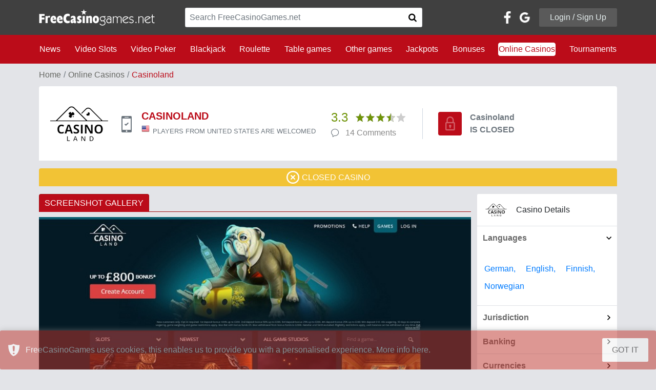

--- FILE ---
content_type: text/html; charset=UTF-8
request_url: https://freecasinogames.net/casino/casinoland.html
body_size: 25914
content:
<!DOCTYPE html>
<html lang="en">
<head>
    <script>var _sf_startpt = (new Date()).getTime()</script>
    <meta http-equiv="Content-Type" content="text/html; charset=utf-8">
    <!--[if IE]>
    <meta http-equiv="X-UA-Compatible" content="IE=8"/><![endif]-->
    <title>Casinoland Online Casino Review</title>
    <link rel="canonical" href="https://freecasinogames.net/casino/casinoland.html" />
                <meta name="description" content="Casinoland offers a 3rd Deposit Bonus of 25% up to €200, supports 4 language and 5 currencies as well as 7 banking methods.">
    <meta name="keywords" content="">
    <meta content="initial-scale=1, user-scalable=no, maximum-scale=1, width=device-width" name="viewport">
    <!--[if IE 6]>
    <link href="/css/ie6.css" type="text/css" rel="stylesheet" media="screen"><![endif]-->
    <!--[if IE 7]>
    <link href="/css/ie7.css" type="text/css" rel="stylesheet" media="screen"><![endif]-->
    <style media="print">#page, #top, #wrap, #content, #side1, #side2, #footer {
            width: 100%;
            float: none;
            margin-right: 0;
            margin-left: 0;
        }</style>
    <style>#form_popup_3 .input-xlarge {
            width: 450px !important;
        }</style>
    <!--[if IE 6]>
    <script src="/js/DD_belatedPNG.js"></script><![endif]-->
    <!--<meta name="viewport" content="width=980"> -->
    <meta name="google-translate-customization" content="92d5dccdd0a13dc3-207e204781c1489b-g55cc480f09d0f93b-14">
    <meta property="og:title" content="Casinoland Online Casino Review">
    <meta property="og:description" content="Casinoland offers a 3rd Deposit Bonus of 25% up to €200, supports 4 language and 5 currencies as well as 7 banking methods.">
    <meta property="og:type" content="website">
    <meta property="og:url" content="https://freecasinogames.net/casino/casinoland.html">
    <meta property="og:image" content="https://freecasinogames.net/images/casino/screens/1120/Casinoland_10.20.2022._Hp.jpg">

    
<!--<script src="/one.php" async="async" defer="defer"></script>-->
<meta name="google-site-verification" content="xNWci7GkAFVcYJEba8_XZ0tcj0NSOYOjVgBDx75Qrbg">
    
                <link href="/css/build.694e1f90.css" type="text/css" rel="stylesheet">
        <meta name="yandex-verification" content="6cd7661344f168cd">
</head>
<body id='main-body' class="page-2">
<div id='iframe_check' style='display:none; text-align:center; padding-top: 100px; font-size:20px'></div>
<div id="body">
    
        <!-- Google Tag Manager -->
        <noscript><iframe src="//www.googletagmanager.com/ns.html?id=GTM-NBVC3D"
                          height="0" width="0" style="display:none;visibility:hidden"></iframe></noscript>
        <script>(function(w,d,s,l,i){w[l]=w[l]||[];w[l].push({'gtm.start':
                new Date().getTime(),event:'gtm.js'});var f=d.getElementsByTagName(s)[0],
                j=d.createElement(s),dl=l!='dataLayer'?'&l='+l:'';j.async=true;j.src=
                '//www.googletagmanager.com/gtm.js?id='+i+dl;f.parentNode.insertBefore(j,f);
            })(window,document,'script','dataLayer','GTM-NBVC3D');</script>
        <!-- End Google Tag Manager -->
    
        
        <script>
            function inIframe() {
                try {
                    return window.self !== window.top;
                } catch (e) {
                    return true;
                }
            }

            if (inIframe()) {
                document.getElementById("body").style.display = 'none';
                document.getElementById("main-body").style.background = 'none';
                document.getElementById("iframe_check").style.display = 'block';
                var got = "Please visit <a target='blank' href='https://freecasinogames.net'>freecasinogames.net</a> to see original content.";
                document.getElementById("iframe_check").innerHTML = got;
            }

            const onLoginRedirect = function (args) {
                if (args.connection.status == 'success') {
                    var connection_token = args.connection.connection_token;
                    var comment = $('.profile-form').find('input[name="comment"]').val();
                    var gameid = $('.profile-form').find('input[name="gameid"]').val();
                    var casinoid = $('.profile-form').find('input[name="casinoid"]').val();
                    var realurl = args.callback_uri+'?comment='+comment+'&gameid='+gameid+'&casinoid='+casinoid;
                    $.ajax({
                        type: "POST",
                        url: realurl,
                        data: 'connection_token=' + connection_token
                    }).done(function () {
                        const latestComments = $("#latest-comments"),
                            gameComments = $("#game-comments"),
                            casinoComments = $("#casino-comments");

                        if (latestComments.length) {
                            latestComments.load("/latest_comments.php");
                        }

                        if (gameComments.length) {
                            gameComments.load("/game_comments.php?game_id=");
                        }

                        if (casinoComments.length) {
                            casinoComments.load("/casino_comments.php?casino_id=1389");
                        }

                        toastr.success('You are logged in', '<img src="/img/logo-1.png">', {
                            positionClass: "toast-top-center",
                            timeOut: 1500
                        });

                        $('#loginModal').modal('hide');
                    });
                }
                return false;
            };

            var onWidgetLoaded = function (event) {
                const iframe = event.widget;
                iframe.style.height = '24px';
                iframe.style.maxWidth = '124px';
                iframe.style.width = '100%';
            }
        </script>
    
    <input type="hidden" name="try_send_comment" value="0">
    <div id="page">
        <div id="header">
            <div class="navbars mb-3">
    <nav id="navbar-primary" class="navbar navbar-expand-sm">
        <div class="col navbar-toggler p-0 w-100">
            <div id="mobile-container" class="col-12"><div class="p-3 row dropdown">
    <div class="col">
        <a href="/">
            <img alt="Free Online Casinos" src="/img/logo-1.png" width="226" height="32">
        </a>
    </div>
            <div class="control-icons col-auto">
            <div class="row justify-content-end">
                <button class="btn bg-transparent" data-target="#social-dropdown" data-toggle="dropdown" aria-expanded="false">
                    <span class="icon icon-user-icon text-right m-0"></span>
                </button>
                <div class="text-right">
                    <button class="btn bg-transparent" data-toggle="collapse" data-parent="#navbar-secondary" data-target="#menu-container">
                        <span class="icon icon-bars text-right m-0"></span>
                    </button>
                </div>
            </div>
        </div>
        <div id="social-dropdown" class="dropdown-menu">
            <div class="col-12 p-5">
                <div class="row">
                    <div class="col-12 social">
                        <div class="row align-items-center p-md-0 pb-sm-3 pt-sm-3">
                            <div class="col-12 text-center">Login / Signup with</div>
                            <div class="col-12 text-white pt-4 pb-4">
                                <div class="row justify-content-center align-items-center">
                                    <div id="social-container-mobile"></div>
                                </div>
                            </div>
                        </div>
                    </div>
                    <div class="col-12 text-center">or use your email to</div>
                    <div class="col-12 text-center pt-4">
                        <button class="col-auto btn login-button" data-toggle="modal" data-target="#loginModal">
                            Login /
                            Signup
                        </button>
                    </div>
                </div>
            </div>
        </div>
    </div></div>
        </div>
        <div class="collapse navbar-collapse">
            <div class="container">
                <div class="row align-items-center justify-content-between">
                    <div class="col-md-12 col-lg-3">
                        <a href="/">
                            <img class="h-100" alt="Free Online Casinos" src="/img/logo-1.png" width="226" height="32">
                        </a>
                    </div>
                    <div class="col-sm-12 col-lg-5 col-md-6">
                        <form method="get" action="/search">
                            <div class="input-group rounded border mb-md-0 mb-sm-3">
                                <input class="form-control search-casino" type="text" placeholder="Search FreeCasinoGames.net" required name="q">
                                <button type="submit" class="btn input-group-append border-0 p-3 bg-white">
                                    <span class="icon icon-search"></span>
                                </button>
                            </div>
                        </form>
                    </div>
                    <div class="col-sm-12 col-lg-4 col-md-6" id="login-top">
                        <div class="row align-items-center justify-content-end">
            <a href=https://www.facebook.com/v2.9/dialog/oauth?client_id=328065302053224&state=5e7227c765c03aa0b08fb04fff9d39ff&response_type=code&sdk=php-sdk-5.7.0&redirect_uri=https%3A%2F%2Ffreecasinogames.net%2Ffb_callback.php&scope=email id="button_facebook" class="button"></a>
        <a href=https://accounts.google.com/o/oauth2/auth?response_type=code&access_type=online&client_id=277858970131-jllde4ub8cer42oesn7gv21if2riqi0h.apps.googleusercontent.com&redirect_uri=https%3A%2F%2Ffreecasinogames.net%2Fgm_callback.php&state&scope=https%3A%2F%2Fwww.googleapis.com%2Fauth%2Fuserinfo.profile%20https%3A%2F%2Fwww.googleapis.com%2Fauth%2Fuserinfo.email&approval_prompt=auto id="button_google" class="button"></a>
    <div class="col-auto text-right">
        <button class="btn login-button" data-toggle="modal" data-target="#loginModal">Login / Sign Up</button>
    </div>
    </div>                    </div>
                </div>
            </div>
        </div>
    </nav>
    <nav id="navbar-secondary" class="navbar navbar-expand-sm">
        <div class="col navbar-toggler p-0" itemscope itemtype="http://schema.org/WebSite">
            <div class="p-3">
                <meta itemprop="url" content="https://freecasinogames.net">
                <form method="get" action="/search" itemprop="potentialAction" itemscope itemtype="http://schema.org/SearchAction">
                    <meta itemprop="target" content="https://freecasinogames.net/search?q={q}">
                    <div class="input-group border-white border rounded">
                        <input class="form-control search-casino mobile" type="text" placeholder="Search FreeCasinoGames.net" itemprop="query-input" required name="q">
                        <button type="submit" class="btn input-group-append">
                            <span class="icon icon-search"></span>
                        </button>
                    </div>
                </form>
            </div>
        </div>
        <div class="bg-fcg-red collapse navbar-collapse w-100" id="menu-container">
            <div class="container">
                <div class="row justify-content-lg-between pb-4 pt-4">
                                                                        <div class="col-lg-auto col-sm-4 col-md-3 nav-item">
                                <a class="d-inline-flex p-0 nav-link" href="/news.html">News</a>
                            </div>
                                                                                                <div class="col-lg-auto col-sm-4 col-md-3 nav-item">
                                <a class="d-inline-flex p-0 nav-link" href="/games/video-slots.html">Video Slots</a></div>
                                                                                                <div class="col-lg-auto col-sm-4 col-md-3 nav-item">
                                <a class="d-inline-flex p-0 nav-link" href="/games/video-poker.html">Video Poker</a></div>
                                                                                                <div class="col-lg-auto col-sm-4 col-md-3 nav-item">
                                <a class="d-inline-flex p-0 nav-link" href="/games/blackjack.html">Blackjack</a></div>
                                                                                                <div class="col-lg-auto col-sm-4 col-md-3 nav-item">
                                <a class="d-inline-flex p-0 nav-link" href="/games/roulette.html">Roulette</a></div>
                                                                                                <div class="col-lg-auto col-sm-4 col-md-3 nav-item">
                                <a class="d-inline-flex p-0 nav-link" href="/games/table-games.html">Table games</a></div>
                                                                                                <div class="col-lg-auto col-sm-4 col-md-3 nav-item">
                                <a class="d-inline-flex p-0 nav-link" href="/games/other.html">Other games</a></div>
                                                                                                <div class="col-lg-auto col-sm-4 col-md-3 nav-item">
                                <a class="d-inline-flex p-0 nav-link" href="/jackpots.html">Jackpots</a>
                            </div>
                                                                                                <div class="col-lg-auto col-sm-4 col-md-3 nav-item">
                                <a class="d-inline-flex p-0 nav-link" href="/bonuses.html">Bonuses</a>
                            </div>
                                                                                                <div class="col-lg-auto col-sm-4 col-md-3 nav-item">
                                <a class="d-inline-flex p-0 nav-link active" href="/casino.html">Online Casinos</a>
                            </div>
                                                                                                <div class="col-lg-auto col-sm-4 col-md-3 nav-item">
                                <a class="d-inline-flex p-0 nav-link" href="/tournaments.html">Tournaments</a>
                            </div>
                                                            </div>
            </div>
        </div>
    </nav>
</div>            <!-- Login Modal -->
            <div class="modal fade" id="loginModal" tabindex="-1" role="dialog" aria-labelledby="loginModalLabel" aria-hidden="true">
    <div class="modal-dialog modal-lg" role="document">
        <div class="modal-content">
            <div class="modal-header">
                <h5 class="modal-title text-faded h2" id="loginModalLabel">Login or Sign up</h5>
                <button type="button" class="close" data-dismiss="modal" aria-label="Close">
                    <span aria-hidden="true">&times;</span>
                </button>
            </div>
            <div class="modal-body p-4">
                <div class="container-fluid">
                    <div class="row">
                        <div class="col-md-12 col-lg-7">
                            <div class="row">
                                <div class="col-md-12">
                                    <div class="tab-wrapper">
                                        <ul class="nav nav-tabs fcg-tabs row" role="tablist">
                                            <li class="col nav-item text-center">
                                                <a class="nav-link active" data-toggle="tab" href="#login-panel" role="tab" aria-controls="login-panel" aria-selected="true">LOGIN</a>
                                            </li>
                                            <li class="col nav-item text-center">
                                                <a class="nav-link" data-toggle="tab" href="#signup-panel" role="tab" aria-controls="signup-panel" aria-selected="false">SIGN UP</a>
                                            </li>
                                        </ul>
                                    </div>
                                </div>
                                <div class="col-md-12">
                                    <div class="tab-content">
                                        <div class="tab-pane fade show active" id="login-panel" role="tabpanel" aria-labelledby="login-panel-tab">
                                            <div class="col-md-12 p-2 pb-5 pt-5">
                                                <form class="needs-validation profile-form" novalidate action="/login.html" method="POST">
                                                    <div class="form-row errors-container text-fcg-red"></div>
                                                    <div class="form-row">
                                                        <label class="col-md-12 col-lg-6">
                                                            <span>Email:</span>
                                                            <input class="form-control" type="email" name="email" placeholder="Email" autocomplete="username" required>
                                                            <span class="invalid-feedback text-fcg-red">Email required</span>
                                                        </label>
                                                        <label class="col-md-12 col-lg-6">
                                                            <span>Password:</span>
                                                            <input class="form-control" type="password" name="password" placeholder="Password" autocomplete="current-password" required>
                                                            <span class="invalid-feedback text-fcg-red">Password required</span>
                                                        </label>
                                                        <div class="col-md-12 pt-2 pb-2">
                                                            <hr>
                                                        </div>
                                                        <div class="col-md-12 text-right d-none d-lg-block">
                                                            <div class="row">
                                                                <div class="col-auto text-left d-flex align-items-center">
                                                                    <a href="/restorePassword.html" class="forgot">Forgot password?</a>
                                                                </div>
                                                                <div class="col-auto btn-group">
                                                                    <button type="button" class="btn btn-fcg-red p-2 pl-5 pr-5" data-dismiss="modal">CANCEL</button>
                                                                    <button type="submit" class="btn btn-outline-fcg-green p-2 pl-5 pr-5">LOGIN</button>
                                                                </div>
                                                            </div>
                                                        </div>
                                                        <div class="btn-group col-md-12 d-lg-none d-md-flex mb-3">
                                                            <button type="button" class="btn btn-fcg-red col-6" data-dismiss="modal">
                                                                CANCEL
                                                            </button>
                                                            <button type="submit" class="btn btn-outline-fcg-green p-2 col-6">
                                                                LOGIN
                                                            </button>
                                                        </div>
                                                        <div class="col-md-12 d-lg-none d-md-flex align-items-center text-center justify-content-center">
                                                            <a href="/restorePassword.html">Forgot password?</a>
                                                        </div>
                                                    </div>
                                                </form>
                                            </div>
                                        </div>
                                        <div class="tab-pane fade" id="signup-panel" role="tabpanel" aria-labelledby="signup-panel-tab">
                                            <div class="col-md-12 p-2 pt-5 pb-5">
                                                <form class="needs-validation profile-form" novalidate action="/register.html" method="POST">
                                                    <div class="form-row errors-container text-fcg-red"></div>
                                                    <div class="form-row">
                                                        <label class="col-md-12 col-lg-6">
                                                            <span>First name:</span>
                                                            <input class="form-control" type="text" name="firstname" placeholder="Enter Your name" autocomplete="given-name">
                                                        </label>
                                                        <label class="col-md-12 col-lg-6">
                                                            <span>Last name:</span>
                                                            <input class="form-control" type="text" name="lastname" placeholder="Enter Your last name" autocomplete="family-name" required>
                                                            <span class="invalid-feedback text-fcg-red">Last name required</span>
                                                        </label>
                                                        <div class="col-md-12 pt-2 pb-2">
                                                            <hr>
                                                        </div>
                                                        <label class="col-md-12">
                                                            <span>Email address:</span>
                                                            <input class="form-control" type="email" name="email_3" placeholder="Valid email" autocomplete="username" required>
                                                            <span class="invalid-feedback text-fcg-red">Email required</span>
                                                        </label>
                                                        <div class="col-md-12 pt-2 pb-2">
                                                            <hr>
                                                        </div>
                                                        <label class="col-md-12 col-lg-6">
                                                            <span>Password:</span>
                                                            <input class="form-control" type="password" name="password_3" placeholder="Enter Your password" autocomplete="new-password" required>
                                                            <span class="invalid-feedback text-fcg-red">Password required</span>
                                                        </label>
                                                        <label class="col-md-12 col-lg-6">
                                                            <span>Repeat password:</span>
                                                            <input class="form-control" type="password" name="password_repeat" placeholder="Match with password field" autocomplete="repeat-password" required>
                                                            <span class="invalid-feedback text-fcg-red">Retype password</span>
                                                        </label>
                                                        <div class="col-md-12 pt-2 pb-2">
                                                            <hr>
                                                        </div>
                                                        <div class="col-md-12">
                                                            <div class="custom-control custom-checkbox">
                                                                <input class="custom-control-input" id="recieve-newsletter-modal" type="checkbox" value="1" name="receive_newsletter">
                                                                <label class="custom-control-label font-weight-bold" for="recieve-newsletter-modal">Receive weekly newsletter</label>
                                                                <p class="news-letter-info">Our newsletter contains the latest no deposit bonus info and codes</p>
                                                            </div>
                                                        </div>
                                                        <div class="col-md-12 pt-2 pb-2">
                                                            <hr>
                                                        </div>
                                                        <div class="col-md-12 mb-4">
                                                            <div class="custom-control custom-checkbox">
                                                                <input class="custom-control-input" id="terms-of-use-modal" type="checkbox" required name="terms">
                                                                <label class="custom-control-label font-weight-bold" for="terms-of-use-modal">
                                                                    I agree with FCG <a target="_blank" href="/terms.html">Terms and Conditions</a>
                                                                </label>
                                                            </div>
                                                        </div>
                                                        <div class="col-md-12 text-right d-none d-lg-block">
                                                            <button type="button" class="btn btn-fcg-red p-2 pl-5 pr-5" data-dismiss="modal">
                                                                CANCEL
                                                            </button>
                                                            <button type="submit" class="btn btn-outline-fcg-green p-2 pl-5 pr-5">
                                                                REGISTER
                                                            </button>
                                                        </div>
                                                        <div class="btn-group col-md-12 d-lg-none d-md-flex">
                                                            <button type="button" class="btn btn-fcg-red col-6" data-dismiss="modal">
                                                                CANCEL
                                                            </button>
                                                            <button type="submit" class="btn btn-outline-fcg-green p-2 col-6">
                                                                REGISTER
                                                            </button>
                                                        </div>
                                                    </div>
                                                </form>
                                            </div>
                                        </div>
                                    </div>
                                </div>
                            </div>
                        </div>
                        <div class="col-md-12 col-lg-5">
                            <div class="row h-100">
                                <div class="col-lg-3 d-lg-block d-none">
                                    <div class="row flex-column h-100 align-items-center justify-content-around">
                                        <div class="col-auto vertical-line">
                                            <div>&nbsp;</div>
                                        </div>
                                        <div class="col-md-2 d-flex align-items-center justify-content-center pb-3 pb-lg-0">
                                            OR
                                        </div>
                                        <div class="col-auto vertical-line">
                                            <div>&nbsp;</div>
                                        </div>
                                    </div>
                                </div>
                                <div class="col-md-12 d-block d-lg-none text-center pb-3 pb-lg-">OR</div>
                                <div class="col-lg-9 col-md-12 text-center">
                                    <div class="row h-100 align-items-center">
                                        <div id="social-login">
                                            <a href=https://www.facebook.com/v2.9/dialog/oauth?client_id=328065302053224&state=5e7227c765c03aa0b08fb04fff9d39ff&response_type=code&sdk=php-sdk-5.7.0&redirect_uri=https%3A%2F%2Ffreecasinogames.net%2Ffb_callback.php&scope=email id="button_facebook" class="button"></a>
                                            <a href=https://accounts.google.com/o/oauth2/auth?response_type=code&access_type=online&client_id=277858970131-jllde4ub8cer42oesn7gv21if2riqi0h.apps.googleusercontent.com&redirect_uri=https%3A%2F%2Ffreecasinogames.net%2Fgm_callback.php&state&scope=https%3A%2F%2Fwww.googleapis.com%2Fauth%2Fuserinfo.profile%20https%3A%2F%2Fwww.googleapis.com%2Fauth%2Fuserinfo.email&approval_prompt=auto id="button_google" class="button"></a>
                                        </div>
                                    </div>
                                </div>
                            </div>
                        </div>
                    </div>
                </div>
            </div>
        </div>
    </div>
</div>        </div>
        <!--/#header--><div id="one-casino" class="container">
    <div class="row">
                            <nav aria-label="breadcrumb" class="col-12">
    <ol class="breadcrumb bg-transparent p-0">
        <li class="breadcrumb-item"><a href="/">Home</a></li>
        <li class="breadcrumb-item"><a href="/casino.html">Online Casinos</a></li>
        <li class="breadcrumb-item active">Casinoland</li>
    </ol>
</nav>
<div class="col-12 mb-4">
    <div class="casino-container  warning  p-0 p-sm-4">
        <div class="row align-items-center">
            <div class="col-lg-6 col-md-12">
                <div class="row align-items-center">
                    <div class="col-md-3 col-lg-3 text-center">
                        <img class="logo" src="/images/casino/logo/Casinoland.png" alt="Casinoland">
                    </div>
                    <div class="col-md-3 col-lg-1 d-flex align-items-center justify-content-center">
                                                    <span class="icon icon-mobile-supported m-0 text-muted p-3" data-toggle="tooltip" title="Casinoland is mobile supported"></span>
                                            </div>
                    <div class="col-md col-lg-8">
                        <div class="row">
                            <div class="col-12">
                                <h1 class="h2 text-fcg-red font-weight-bold text-center text-md-left">CASINOLAND</h1>
                            </div>
                            <div class="col-12">
                                                                    <div class="row justify-content-center justify-content-md-start">
                                        <div class="col-auto">
                                            <div class="flag-icon flag-us"></div>
                                        </div>
                                        <div>
                                            <span class="text-muted small">PLAYERS FROM UNITED STATES
                                                ARE WELCOMED</span>
                                        </div>
                                    </div>
                                                            </div>
                        </div>
                    </div>
                </div>
            </div>
            <div class="col-lg-6 col-md-12">
                <div class="row align-items-center">
                    <div class="col-sm-6 col-md-6 col-lg-11 col-xl-4 offset-lg-1 offset-xl-0 separator">
                        <div class="row align-items-center">
                            <div class="col-12 col-lg-5 col-xl-12">
                                <div class="row align-items-center justify-content-center justify-content-sm-start">
                                    <span class="col-auto casino-rating-value">3.3</span>
                                    <a href="#rating-widget" class="col-auto d-flex star-rating" data-rating="3.3"></a>
                                </div>
                            </div>
                            <div class="col-12 col-lg-6 col-xl-12">
                                <div class="row align-items-center text-muted justify-content-center justify-content-sm-start">
                                    <div class="col-auto d-flex">
                                        <span class="icon icon-comment"></span>
                                    </div>
                                    <a class="col-auto comments-count" title=" Comments" href="#casino-comments">14  Comments</a>
                                </div>
                            </div>
                        </div>
                    </div>
                    <div class="col-sm-6 col-md-6 col-lg-12 col-xl-8 p-sm-2">
                        <div class="row">
                            <div class="col-sm col-md offset-lg-1">
                                <div class="row align-items-center">
                                                                                                                        <div class="col-auto closed-icon">
                                                <span class="icon icon-locked"></span>
                                            </div>
                                            <div class="col text-muted m-0 ml-3">
                                                <p class="m-0 font-weight-bold"> Casinoland</p>
                                                <p class="m-0 font-weight-bold">IS CLOSED</p>
                                            </div>
                                                                                                            </div>
                            </div>
                        </div>
                    </div>
                </div>
            </div>
        </div>
    </div>
    </div>
    <div class="col-12 mb-4">
        <div class="casino-status closed d-flex justify-content-center align-items-center py-2">
            <img src="/img/icons/closed.png" alt="Closed Casino" width="25" height="25">
            <p class="text-uppercase mb-0">Closed Casino</p>
        </div>
    </div>
            <div class="col-xl-9 col-lg-8">
                <div class="row">
    
    <script>
                
    </script>
    
                                                                        <div class="col" itemprop="review" itemscope itemtype="http://schema.org/Review">
                <span itemprop="author" itemscope itemtype="https://schema.org/Person">
            <span style="display:none" itemprop="name">Author: FreeCasinoGames</span>
        </span>
                    <div class="d-none" itemscope itemprop="reviewRating" itemtype="http://schema.org/Rating">
                <meta itemprop="ratingValue" content="2.44"/>
                <meta itemprop="bestRating" content="5"/>
                <meta itemprop="worstRating" content="0"/>
            </div>
                <div class="row" itemprop="itemReviewed" itemscope itemtype="http://schema.org/Organization">
            <meta itemprop="url" content="https://freecasinogames.net/casino/casinoland.html">
            <meta itemprop="image" content="https://freecasinogames.net//images/casino/logo/Casinoland.png">
            <meta itemprop="name" content="Casinoland Casino Review">
                                        <div class="col-12 mb-4">
                    <div class="tab-wrapper">
                        <ul class="fcg-tabs nav nav-tabs mb-3 row">
                            <li class="col-sm-auto col nav-item text-center">
                                <a class="nav-link active">SCREENSHOT GALLERY</a>
                            </li>
                        </ul>
                    </div>
                    <div id="screenshots-slider" class="carousel slide lazy-carousel" data-ride="carousel">
    <ol class="carousel-indicators d-sm-none d-flex">
                    <li data-target="#screenshots-slider" data-slide-to="0"></li>
                    <li data-target="#screenshots-slider" data-slide-to="1"></li>
                    <li data-target="#screenshots-slider" data-slide-to="2"></li>
                    <li data-target="#screenshots-slider" data-slide-to="3"></li>
                    <li data-target="#screenshots-slider" data-slide-to="4"></li>
                    <li data-target="#screenshots-slider" data-slide-to="5"></li>
            </ol>
    <div class="carousel-inner">
                    <div class="carousel-item active">
                                        <img class="d-block w-100" src="/images/casino/screens/1120/Casinoland_10.20.2022._Hp.jpg" alt="First slide" draggable="false">
                                </div>
                    <div class="carousel-item">
                                        <img class="d-block w-100 lazy" src="/img/logo-1-slider.png" data-src="/images/casino/screens/1120/Casinoland_10.20.2022._Game3.jpg" alt="First slide" draggable="false">
                            </div>
                    <div class="carousel-item">
                                        <img class="d-block w-100 lazy" src="/img/logo-1-slider.png" data-src="/images/casino/screens/1120/Casinoland_10.20.2022._Lobby.jpg" alt="First slide" draggable="false">
                            </div>
                    <div class="carousel-item">
                                        <img class="d-block w-100 lazy" src="/img/logo-1-slider.png" data-src="/images/casino/screens/1120/Casinoland_10.20.2022._Game1.jpg" alt="First slide" draggable="false">
                            </div>
                    <div class="carousel-item">
                                        <img class="d-block w-100 lazy" src="/img/logo-1-slider.png" data-src="/images/casino/screens/1120/Casinoland_10.20.2022._Game2.jpg" alt="First slide" draggable="false">
                            </div>
                    <div class="carousel-item">
                                        <img class="d-block w-100 lazy" src="/img/logo-1-slider.png" data-src="/images/casino/screens/1120/Casinoland_10.20.2022._Bank.jpg" alt="First slide" draggable="false">
                            </div>
            </div>
    <div class="d-none d-sm-flex">
        <div class="carousel-control-prev">
            <div href="#screenshots-slider" class="btn text-white" role="button" data-slide="prev">
                <div class="rotate-180 control-btn">
                    <h5 class="icon icon-kb-arrow m-0" aria-hidden="true"></h5></div>
            </div>
            <span class="sr-only">Previous</span>
        </div>
        <div class="carousel-control-next">
            <div href="#screenshots-slider" class="btn control-btn" role="button" data-slide="next">
                <h5 class="icon icon-kb-arrow m-0" aria-hidden="true"></h5>
            </div>
            <span class="sr-only">Next</span>
        </div>
    </div>
</div>                </div>
            
                                            <div class="col-12 mb-4">
                    
<div class="b-wrapper meta-content" itemprop="description">
            <div class="main-title-wrapper">
                            <h2 class="h1" >Casinoland Review</h2>
                                </div>
        <!-- Desktop view -->
    <div class="content desktop">
                                <div class="indent-content">
            <p>Casinoland is a quality online casino domain, and one which is powered by Net Entertainment. The website caters largely to those players based in Northern Europe, with the site offering gameplay in English, Norwegian, and Swedish. Launched last year, Casinoland has been steadily making a name for itself. This Maltese, and UK licensed online casino offers gameplay in mobile or instant play formats, and accepts various currencies, too, allowing you to play the way that you want.</p>
<p>From the very moment that you choose to sign up at Casinoland, you can claim four match deposit bonuses. The very first deposit you make is worth a 100% match, and is valid up to &pound;200 in total. A second deposit is met with a 50% match and is valid up to another &pound;200. When you make your third and fourth deposits at the casino, you can claim 25% matches which are valid up to &pound;200 a pop.</p>
<p>The casino is not known for its regular, frequently occurring promotions, although that doesn&rsquo;t mean to say that there aren&rsquo;t any to be had. Players should always check their inboxes for any late deals and offers which Casinoland does choose to offer.</p>
<h3><strong>Games at Casinoland Casino</strong></h3>
<p>Casinoland is fortunate enough to be able to offer gameplay from a number of leading casino software developers. Most of the haul has been provided by Net Entertainment, of course. However, you will still be able to play games from such big names as Microgaming, and Next Gen Gaming, Play &lsquo;n Go and Quickspin, and even a few Evolution Games at this site, although the latter tends to stick to live dealer titles.</p>
<p>So, you know that live dealer games are playable at Casinoland, but what else? Well, online slots, of course. Aside from those games, though, you can also try your hand at playing baccarat games, several blackjack variants, multiple roulette titles, a handful of legendary, realistic, and traditional table poker games, and even video poker at this casino site.</p>
<p>Fortunately, there is a simply solid selection of games for you to play at Casinoland. Microgaming have even kitted out the site with multi-million-pound progressive jackpot slots such as The Dark Knight, Mega Moolah, and Mega Moolah Isis, alongside Net Ent&rsquo;s Hall of Gods and Mega Fortune. You can even find new games such as Wolfpack Pays, The Rift, and Jimi Hendrix at the casino site.</p>
<p>Of course, if you are just after something classy to play, there are many standard video slots for you to play, too. These include King Kong, The Wild Chase, Bloopers, Aloha Cluster Pays, Cloud Quest, Drive: Multiplier Mayhem, Witch Pickings, Genie&rsquo;s Touch, Fantasini: Master of Mystery, Dragon Dance, and the Clash of Queens slots, amongst many more.</p>
                                            </div>
            </div>
</div>                </div>
            
            <div class="col-12 mb-4">
                                <div id="casino-comments" class="comments">
                    <div class="tab-wrapper">
    <ul class="fcg-tabs nav nav-tabs mb-3 row">
        <li class="col-auto nav-item text-center">
            <a class="nav-link active">CASINOLAND REVIEWS AND COMMENTS</a>
        </li>
    </ul>
</div>
<div class="b-wrapper">
    <h4 class="text-fcg-red font-weight-bold">ADD YOUR REVIEW</h4>
    <p class="text-muted"></p>
    <div class="row mb-4">
        <div class="col-12 d-flex justify-content-between align-items-center pi-4">
            <div>
                <div class="col-auto-img">
                    <img class="rounded-circle comment-user-image not-logged-avatar"
                        src="/img/avatar.png"
                        alt=" avatar">
                        <div class="col-username"></div>
                </div>
            </div>
            <div class="col-auto text-right">
                <span id="tl">1000</span>
                <span>characters left</span>
            </div>
        </div>
        <div class="add-review col-12">
            <div class="row">
                <div class="col">
                    <div class="row">
                        <div class="col-12">
                            <form method="post" onreset="resetCasinoForm.call(this);"
                                onsubmit="validateForm.apply(this,[event, 'casino']);">
                                <input type="hidden" name="casinoId" value="1389">
                                <input type="hidden" name="id" value="1389">
                                <div class="form-group">
                                    <textarea oninput="onTextInput.call(this)" class="form-control" name="comment"
                                        maxlength="1000" required placeholder="Write Your Comment" cols="30"
                                        rows="5"></textarea>
                                </div>
                                <div class="form-group text-right">
                                  
                                    <button type="submit" disabled class="submit-comm">Post Review</button>
                                </div>
                            </form>
                        </div>
                    </div>
                </div>
            </div>
        </div>
    </div>
    <div class="row" id="comments">
        <div class="lcb-indicator">
            <img class="lcb-logo" src="/img/icons/lcb_logo.png" alt="#">
            User reviews marked with this logo are syndicated from<a class="lcb-indicator-link" target="_blank"
                href="http://www.latestcasinobonuses.com/casinos/casinoland.html"> LCB.org</a>
        </div>
                                                   
<div class="p-4 comment mb-3 col-12" data-role="comment">
    <div class="row">
        <div class="col-auto">
            <img class="rounded-circle comment-user-image"
                src="https://a1.lcb.org/system/modules/user/user_profile/avatars/attachments/000/415/979/original/avatarAdam.png" alt="">
        </div>
        <div class="col">
            <div class="row">
                <div class="col">
                    <span class="author-name">adamacker78</span> <span
                        class="lcb-user-tag">LCB User</span>                    <span class="date"><img src="/flags/de.png" alt="de flag"> Posted on 2022-03-07 23:44:46</span>
                </div>
                <div class="feedback liked_it">
                                          <p>4</p>
                       
                    <p class="des_name">Liked it</p>
                </div>
            </div>
            <div class="row">
                <div class="col-12">
                    <p class="posts">A nice and mondern design, cool list of games. The cashout was also pretty fast. I like this casino a lot.</p>
                </div>
            </div>
                    </div>
    </div>
</div>

                                           
<div class="p-4 comment mb-3 col-12" data-role="comment">
    <div class="row">
        <div class="col-auto">
            <img class="rounded-circle comment-user-image"
                src="https://a1.lcb.org/system/modules/user/user_profile/avatars/attachments/000/039/580/original/index.php" alt="">
        </div>
        <div class="col">
            <div class="row">
                <div class="col">
                    <span class="author-name">barebones</span> <span
                        class="lcb-user-tag">LCB User</span>                    <span class="date"><img src="/flags/mt.png" alt="mt flag"> Posted on 2020-02-16 01:02:30</span>
                </div>
                <div class="feedback ok">
                                          <p>3</p>
                       
                    <p class="des_name">Ok</p>
                </div>
            </div>
            <div class="row">
                <div class="col-12">
                    <p class="posts">I've played at Casinoland for a while now. Took the welcome bonus and managed to meet wagering, sent in my documents and had no problems with verification, withdrawal took 48 hours altogether. I've deposited there a few times, I like their promotions as sometimes they send dedicated promotions to me based on the games that I play, which is nice and above the average. The game selection is nice too and nothing ever lags, mobile casino works well too. I've been in touch with their support a couple of times and they have always been nice so nothing to complain about. Would love to see more game providers in the future.</p>
                </div>
            </div>
                    </div>
    </div>
</div>

                                           
<div class="p-4 comment mb-3 col-12" data-role="comment">
    <div class="row">
        <div class="col-auto">
            <img class="rounded-circle comment-user-image"
                src="https://a1.lcb.org/system/modules/user/user_profile/avatars/attachments/000/070/828/original/311947_116102365164923_793473221_n.jpg" alt="">
        </div>
        <div class="col">
            <div class="row">
                <div class="col">
                    <span class="author-name">steeny70</span> <span
                        class="lcb-user-tag">LCB User</span>                    <span class="date"><img src="/flags/gb.png" alt="gb flag"> Posted on 2019-02-27 07:04:36</span>
                </div>
                <div class="feedback ">
                                          <p>1.7</p>
                       
                    <p class="des_name"></p>
                </div>
            </div>
            <div class="row">
                <div class="col-12">
                    <p class="posts">couldnt win a sausage at this casino....it was like every slot game i played was set to give 2 scatter symbols but never a 3rd couldnt get a bonus round of a few deposits and closed account</p>
                </div>
            </div>
                    </div>
    </div>
</div>

                                           
<div class="p-4 comment mb-3 col-12" data-role="comment">
    <div class="row">
        <div class="col-auto">
            <img class="rounded-circle comment-user-image"
                src="https://a1.lcb.org/system/modules/user/user_profile/avatars/attachments/000/645/644/original/46eb81f0_7588_4241_b594_d7efd7695fde.png" alt="">
        </div>
        <div class="col">
            <div class="row">
                <div class="col">
                    <span class="author-name">Lovesongbird920</span> <span
                        class="lcb-user-tag">LCB User</span>                    <span class="date"><img src="/flags/se.png" alt="se flag"> Posted on 2018-02-09 01:20:53</span>
                </div>
                <div class="feedback ">
                       
                    <p class="des_name"></p>
                </div>
            </div>
            <div class="row">
                <div class="col-12">
                    <p class="posts">Its a good casino but there is a huge minus on this site, and that is that the live chat support are barely even there when it says they have live chat, they could be more specific when they have open times in live chat. Otherwise its a good casino in my opinion. 40x wagering and thats good i think. I wouldnt doubt a second to deposit here.</p>
                </div>
            </div>
                    </div>
    </div>
</div>

                                           
<div class="p-4 comment mb-3 col-12" data-role="comment">
    <div class="row">
        <div class="col-auto">
            <img class="rounded-circle comment-user-image"
                src="https://a1.lcb.org/system/modules/user/user_profile/avatars/attachments/000/215/358/original/w4rJ4cFL.jpg" alt="">
        </div>
        <div class="col">
            <div class="row">
                <div class="col">
                    <span class="author-name">PattyCovers</span> <span
                        class="lcb-user-tag">LCB User</span>                    <span class="date"><img src="/flags/ca.png" alt="ca flag"> Posted on 2017-11-17 08:14:50</span>
                </div>
                <div class="feedback liked_it">
                                          <p>4.5</p>
                       
                    <p class="des_name">Liked it</p>
                </div>
            </div>
            <div class="row">
                <div class="col-12">
                    <p class="posts">I have yet to make a deposit at this casino and they constantly offer me free spins no deposit through email. It really got me liking the casino because they are giving me a chance to win money while testing out their games. Overall, I like their promotions, the variety of games and the layout of the casino. I will definitely make a deposit soon enough but for now thank you for all the free spins!</p>
                </div>
            </div>
                    </div>
    </div>
</div>

                                           
<div class="p-4 comment mb-3 col-12" data-role="comment">
    <div class="row">
        <div class="col-auto">
            <img class="rounded-circle comment-user-image"
                src="https://a1.lcb.org/system/modules/user/user_profile/avatars/attachments/000/092/841/original/cat.gif" alt="">
        </div>
        <div class="col">
            <div class="row">
                <div class="col">
                    <span class="author-name">tanunax</span> <span
                        class="lcb-user-tag">LCB User</span>                    <span class="date"><img src="/flags/ua.png" alt="ua flag"> Posted on 2017-05-19 05:13:04</span>
                </div>
                <div class="feedback ">
                                          <p>4.5</p>
                       
                    <p class="des_name"></p>
                </div>
            </div>
            <div class="row">
                <div class="col-12">
                    <p class="posts">A month ago I played in Casinoland, and I really enjoyed it. Maybe because I won there twice and successfully withdrew my winnings. There are few providers, but they are the best providers. Payments here are very fast. My withdrawal request was processed instantly! Excellent casino!</p>
                </div>
            </div>
                    </div>
    </div>
</div>

                                           
<div class="p-4 comment mb-3 col-12" data-role="comment">
    <div class="row">
        <div class="col-auto">
            <img class="rounded-circle comment-user-image"
                src="https://a1.lcb.org/system/modules/user/user_profile/avatars/attachments/000/034/457/original/d5ad9e60c3d292a5b15adb7cea301659.jpg" alt="">
        </div>
        <div class="col">
            <div class="row">
                <div class="col">
                    <span class="author-name">jarno2000</span> <span
                        class="lcb-user-tag">LCB User</span>                    <span class="date"><img src="/flags/fi.png" alt="fi flag"> Posted on 2017-05-07 19:17:38</span>
                </div>
                <div class="feedback liked_it">
                                          <p>4</p>
                       
                    <p class="des_name">Liked it</p>
                </div>
            </div>
            <div class="row">
                <div class="col-12">
                    <p class="posts">this almost went unnoticed from me, so little advertising and promoting from them. but when you find it and play there it is a keeper for sure.  havent had to talk to help yet so dont know about them, only hearsay and that has been positive. they send spins occasionally and should send more, to keep them in mind amidst all these casinos wanting my deposits.</p>
                </div>
            </div>
                    </div>
    </div>
</div>

                                           
<div class="p-4 comment mb-3 col-12" data-role="comment">
    <div class="row">
        <div class="col-auto">
            <img class="rounded-circle comment-user-image"
                src="https://a1.lcb.org/system/modules/user/user_profile/avatars/attachments/000/142/544/original/Kundelki.jpg" alt="">
        </div>
        <div class="col">
            <div class="row">
                <div class="col">
                    <span class="author-name">nashek</span> <span
                        class="lcb-user-tag">LCB User</span>                    <span class="date"><img src="/flags/pl.png" alt="pl flag"> Posted on 2017-01-26 23:27:56</span>
                </div>
                <div class="feedback liked_it">
                                          <p>4.2</p>
                       
                    <p class="des_name">Liked it</p>
                </div>
            </div>
            <div class="row">
                <div class="col-12">
                    <p class="posts">I personally like the site because of amount of games offered here and also because of very low min deposit which is $10/10 eur , site fully withdrawable and secured data. Easy signup tho.</p>
                </div>
            </div>
                    </div>
    </div>
</div>

                                           
<div class="p-4 comment mb-3 col-12" data-role="comment">
    <div class="row">
        <div class="col-auto">
            <img class="rounded-circle comment-user-image"
                src="https://a1.lcb.org/system/modules/user/user_profile/avatars/attachments/000/215/630/original/2014-06-19_02.43.29.jpg" alt="">
        </div>
        <div class="col">
            <div class="row">
                <div class="col">
                    <span class="author-name">Slickmustard</span> <span
                        class="lcb-user-tag">LCB User</span>                    <span class="date"><img src="/flags/au.png" alt="au flag"> Posted on 2017-01-23 14:42:02</span>
                </div>
                <div class="feedback ok">
                                          <p>2.6</p>
                       
                    <p class="des_name">Ok</p>
                </div>
            </div>
            <div class="row">
                <div class="col-12">
                    <p class="posts">I've deposited once here but I don't like the customer support so haven't played since my first deposit </p>
                </div>
            </div>
                    </div>
    </div>
</div>

                                           
<div class="p-4 comment mb-3 col-12" data-role="comment">
    <div class="row">
        <div class="col-auto">
            <img class="rounded-circle comment-user-image not-logged-avatar"
                src="/img/avatar.png " alt="">
        </div>
        <div class="col">
            <div class="row">
                <div class="col">
                    <span class="author-name">chohlet</span> <span
                        class="lcb-user-tag">LCB User</span>                    <span class="date"><img src="/flags/de.png" alt="de flag"> Posted on 2017-01-13 18:03:38</span>
                </div>
                <div class="feedback ">
                       
                    <p class="des_name"></p>
                </div>
            </div>
            <div class="row">
                <div class="col-12">
                    <p class="posts">Cool casino. Not much to say about this casino, It has very good support via livechat, it has good bonuses and also many games.
               The most important thing is, CasinoLand has very quick payments. You will get your withdrawal the same day most of the times,
               even if you make the withdrawal in the evening. I made a withdrawal in the evening once and got it 30 minutes later to my neteller.
               Site is good without any lags or disconnections, games run without problems too. And this is also a casino from mt secure trade group, so
               definitly trusted and recommended.</p>
                </div>
            </div>
                    </div>
    </div>
</div>

                                           
<div class="p-4 comment mb-3 col-12" data-role="comment">
    <div class="row">
        <div class="col-auto">
            <img class="rounded-circle comment-user-image not-logged-avatar"
                src="/img/avatar.png " alt="">
        </div>
        <div class="col">
            <div class="row">
                <div class="col">
                    <span class="author-name">wscalley</span> <span
                        class="lcb-user-tag">LCB User</span>                    <span class="date"><img src="/flags/gb.png" alt="gb flag"> Posted on 2016-07-18 20:30:21</span>
                </div>
                <div class="feedback ">
                                          <p>4</p>
                       
                    <p class="des_name"></p>
                </div>
            </div>
            <div class="row">
                <div class="col-12">
                    <p class="posts">Rubbish name but nice casino! Seriously why do all on-line casinos feel the need to use these garbage naming conventions!! As stated by others here, this is another casino who claims that somehow e-wallet deposits (Skrill and Neteller etc) are somehow a fraud risk and so will not grant you your welcome bonus if you choose to make your first deposit using these methods. Whilst I understand the logic in this, I disagree that it is a reasonable and necessary measure to combat the risk of fraudulent players. Afterall most of the bonuses you will find offered ANYWHERE these days have a negative expected return no matter what game you choose to play, so the casinos are just not at any extra risk from players taking up a bonus compared to those who play only with their own funds. Nevertheless, the site is well designed and the game selection is pretty nice too, so theres not too many reasons NOT to play here... its just quite hard to find a reason to recommend Casino Land over the many hundreds of alternatives out there on the web .</p>
                </div>
            </div>
                    </div>
    </div>
</div>

                                           
<div class="p-4 comment mb-3 col-12" data-role="comment">
    <div class="row">
        <div class="col-auto">
            <img class="rounded-circle comment-user-image"
                src="https://a1.lcb.org/system/modules/user/user_profile/avatars/attachments/000/042/527/original/280217524_10226692490953951_3492412097599000806_n.jpg" alt="">
        </div>
        <div class="col">
            <div class="row">
                <div class="col">
                    <span class="author-name">Vanilipas</span> <span
                        class="lcb-user-tag">LCB User</span>                    <span class="date"><img src="/flags/lt.png" alt="lt flag"> Posted on 2016-06-06 15:32:06</span>
                </div>
                <div class="feedback ">
                                          <p>3.5</p>
                       
                    <p class="des_name"></p>
                </div>
            </div>
            <div class="row">
                <div class="col-12">
                    <p class="posts">Yes, first deposit bonus is only if you deposit with credit or debit card. It was a reason why i didnt make it for a long time. But last week i deposited and got that bonus. Great wagering requirements so why not. Casino is simple but really good. I didnt win, lost my money and bonus very quickly but i loved that games do not crash on my computer and everything is very clear on the website. However it didnt become one of my favorite casinos for sure because it's like one of the million. Nothing special.</p>
                </div>
            </div>
                    </div>
    </div>
</div>

                                           
<div class="p-4 comment mb-3 col-12" data-role="comment">
    <div class="row">
        <div class="col-auto">
            <img class="rounded-circle comment-user-image"
                src="https://a1.lcb.org/system/modules/user/user_profile/avatars/attachments/000/040/061/original/picture-27157-1566384526_124_.png" alt="">
        </div>
        <div class="col">
            <div class="row">
                <div class="col">
                    <span class="author-name">Gambinobit</span> <span
                        class="lcb-user-tag">LCB User</span>                    <span class="date"><img src="/flags/za.png" alt="za flag"> Posted on 2016-05-18 15:04:26</span>
                </div>
                <div class="feedback ">
                       
                    <p class="des_name"></p>
                </div>
            </div>
            <div class="row">
                <div class="col-12">
                    <p class="posts">This casino is another one that runs off the guts casino platform but I don't think they are owned or even associated with Guts and are rather independent to them same story as mobile6000 and guts casino as also not being linked but running off the same casino versions lobby and layout, funny thing here though is I tried to register with my Greek citezenship but they strangley don't accept Greece as a country able to play which is worring as maybe Guts and Rizk could also possibly soon start restricting Greece from playing with them</p>
                </div>
            </div>
                    </div>
    </div>
</div>

                                           
<div class="p-4 comment mb-3 col-12" data-role="comment">
    <div class="row">
        <div class="col-auto">
            <img class="rounded-circle comment-user-image not-logged-avatar"
                src="/img/avatar.png " alt="">
        </div>
        <div class="col">
            <div class="row">
                <div class="col">
                    <span class="author-name">mickmack70</span> <span
                        class="lcb-user-tag">LCB User</span>                    <span class="date"><img src="/flags/ch.png" alt="ch flag"> Posted on 2016-05-08 13:22:00</span>
                </div>
                <div class="feedback ">
                                          <p>1.5</p>
                       
                    <p class="des_name"></p>
                </div>
            </div>
            <div class="row">
                <div class="col-12">
                    <p class="posts">Be careful, the first deposit bonus is available only with credit cards... Another nice joke!! No, youll find a lot of better places to play in LCB. Bye</p>
                </div>
            </div>
                    </div>
    </div>
</div>

                            
    </div>
</div>                </div>
            </div>

            <div class="col-12 mb-4">
                <div class="row text-white">
    <div class="col-md-12">
        <div class="gambling-news p-3">
            <div>
                <h4>Gambling News</h4>
                <p>breaking gambling news and information for gamblers</p>
            </div>
            <div class="text-right">
                <a class="btn btn-secondary" href="/news.html">Read more</a>
            </div>
        </div>
    </div>
</div>            </div>

                            <div class="casino-games-new casino-cards-widget col-12 mb-4">
                    <div class="tab-wrapper">
                        <ul class="fcg-tabs nav nav-tabs mb-3 row">
                            <li class="col-sm-auto col nav-item text-center">
                                <a class="nav-link active">Casinoland's NEWEST GAMES</a>
                            </li>
                        </ul>
                    </div>
                    <div class="row">    <div class="col-6 col-sm-6 col-xl-4 game-item"><div class="inner"><div class="row"><div class="col-12 logo-container"><div class="country-flag flag-icon flag-us grayscale"></div>                                     <a href="/games/video-slots/blaze-and-frost15720.html" title="Review Blaze and Frost"><img class="logo lazy" src="/img/logo-1.png" data-src="/images/games/icons/15720/blaze_and_frost.png" alt="Blaze and Frost" width="115"></a><div class="mobile-friendly-container"></div></div><div class="col-12"><div class="row bg-fcg-red p-2 align-items-center"><div class="col-auto"><div class="row"><div class="col-auto">                                                 <a class="review" href="/games/video-slots/blaze-and-frost15720.html" title="Review Blaze and Frost"><span class="icon icon-view-icon m-0"></span></a></div><div class="col-auto"><a class="comment-box" href="/games/video-slots/blaze-and-frost15720.html#game-comments" title="Leave a comment for Blaze and Frost"><span class="icon icon-comment m-0"></span><span class="comments">0</span></a></div></div></div><div class="col"><a class="play-now nav-link p-0 pt-2 pb-2" href="/games/video-slots/blaze-and-frost15720.html" title="Play Blaze and Frost"><span class="icon icon-play-button mr-2 mb-0"></span><span>PLAY</span></a></div></div></div><div class="col-12 bottom-section"><div class="row p-3"><div class="col-12 title">                                         <a href="/games/video-slots/blaze-and-frost15720.html" title="Review Blaze and Frost">Blaze and Frost</a></div><div class="col-12">404 times played</div><div class="col-12 rating" title="Rating: 60.00%"><div class="star-rating" data-rating="3"></div></div></div></div></div></div></div><div class="col-6 col-sm-6 col-xl-4 game-item"><div class="inner"><div class="row"><div class="col-12 logo-container"><div class="country-flag flag-icon flag-us grayscale"></div>                                     <a href="/games/video-slots/pilot14936.html" title="Review Pilot"><img class="logo lazy" src="/img/logo-1.png" data-src="/images/games/icons/14936/pilot_logo.png" alt="Pilot" width="115"></a><div class="mobile-friendly-container"></div></div><div class="col-12"><div class="row bg-fcg-red p-2 align-items-center"><div class="col-auto"><div class="row"><div class="col-auto">                                                 <a class="review" href="/games/video-slots/pilot14936.html" title="Review Pilot"><span class="icon icon-view-icon m-0"></span></a></div><div class="col-auto"><a class="comment-box" href="/games/video-slots/pilot14936.html#game-comments" title="Leave a comment for Pilot"><span class="icon icon-comment m-0"></span><span class="comments">0</span></a></div></div></div><div class="col"><a class="play-now nav-link p-0 pt-2 pb-2" href="/games/video-slots/pilot14936.html" title="Play Pilot"><span class="icon icon-play-button mr-2 mb-0"></span><span>PLAY</span></a></div></div></div><div class="col-12 bottom-section"><div class="row p-3"><div class="col-12 title">                                         <a href="/games/video-slots/pilot14936.html" title="Review Pilot">Pilot</a></div><div class="col-12">153 times played</div><div class="col-12 rating" title="Rating: 60.00%"><div class="star-rating" data-rating="3"></div></div></div></div></div></div></div><div class="col-6 col-sm-6 col-xl-4 game-item"><div class="inner"><div class="row"><div class="col-12 logo-container"><div class="country-flag flag-icon flag-us grayscale"></div>                                     <a href="/games/video-slots/patricks-coin:-hold-the-spin24435.html" title="Review Patricks Coin: Hold The Spin"><img class="logo lazy" src="/img/logo-1.png" data-src="/images/games/icons/14435/patricks-coin-hold-the-spin_logo.png" alt="Patricks Coin: Hold The Spin" width="115"></a><div class="mobile-friendly-container"></div></div><div class="col-12"><div class="row bg-fcg-red p-2 align-items-center"><div class="col-auto"><div class="row"><div class="col-auto">                                                 <a class="review" href="/games/video-slots/patricks-coin:-hold-the-spin24435.html" title="Review Patricks Coin: Hold The Spin"><span class="icon icon-view-icon m-0"></span></a></div><div class="col-auto"><a class="comment-box" href="/games/video-slots/patricks-coin:-hold-the-spin24435.html#game-comments" title="Leave a comment for Patricks Coin: Hold The Spin"><span class="icon icon-comment m-0"></span><span class="comments">0</span></a></div></div></div><div class="col"><a class="play-now nav-link p-0 pt-2 pb-2" href="/games/video-slots/patricks-coin:-hold-the-spin24435.html" title="Play Patricks Coin: Hold The Spin"><span class="icon icon-play-button mr-2 mb-0"></span><span>PLAY</span></a></div></div></div><div class="col-12 bottom-section"><div class="row p-3"><div class="col-12 title">                                         <a href="/games/video-slots/patricks-coin:-hold-the-spin24435.html" title="Review Patricks Coin: Hold The Spin">Patricks Coin: Hold The Spin</a></div><div class="col-12">1116 times played</div><div class="col-12 rating" title="Rating: 60.00%"><div class="star-rating" data-rating="3"></div></div></div></div></div></div></div></div>
                </div>
            
                            <div class="casino-games-popular casino-cards-widget col-12 mb-4">
                    <div class="tab-wrapper">
                        <ul class="fcg-tabs nav nav-tabs mb-3 row">
                            <li class="col-sm-auto col nav-item text-center">
                                <a class="nav-link active">Casinoland's MOST POPULAR GAMES</a>
                            </li>
                        </ul>
                    </div>
                    <div class="row">    <div class="col-6 col-sm-6 col-xl-4 game-item"><div class="inner"><div class="row"><div class="col-12 logo-container"><div class="country-flag flag-icon flag-us grayscale"></div>                                     <a href="/games/video-slots/2014-soccer-slot4305.html" title="Review 2014 Soccer Slot"><img class="logo lazy" src="/img/logo-1.png" data-src="/images/games/icons/5501/soccer_slot.png" alt="2014 Soccer Slot" width="115"></a><div class="mobile-friendly-container"></div></div><div class="col-12"><div class="row bg-fcg-red p-2 align-items-center"><div class="col-auto"><div class="row"><div class="col-auto">                                                 <a class="review" href="/games/video-slots/2014-soccer-slot4305.html" title="Review 2014 Soccer Slot"><span class="icon icon-view-icon m-0"></span></a></div><div class="col-auto"><a class="comment-box" href="/games/video-slots/2014-soccer-slot4305.html#game-comments" title="Leave a comment for 2014 Soccer Slot"><span class="icon icon-comment m-0"></span><span class="comments">0</span></a></div></div></div><div class="col"><a class="play-now nav-link p-0 pt-2 pb-2" href="/games/video-slots/2014-soccer-slot4305.html" title="Play 2014 Soccer Slot"><span class="icon icon-play-button mr-2 mb-0"></span><span>PLAY</span></a></div></div></div><div class="col-12 bottom-section"><div class="row p-3"><div class="col-12 title">                                         <a href="/games/video-slots/2014-soccer-slot4305.html" title="Review 2014 Soccer Slot">2014 Soccer Slot</a></div><div class="col-12">26523 times played</div><div class="col-12 rating" title="Rating: 80.00%"><div class="star-rating" data-rating="4"></div></div></div></div></div></div></div><div class="col-6 col-sm-6 col-xl-4 game-item"><div class="inner"><div class="row"><div class="col-12 logo-container"><div class="country-flag flag-icon flag-us grayscale"></div>                                     <a href="/games/video-slots/lucky-shamrock3366.html" title="Review Lucky Shamrock"><img class="logo lazy" src="/img/logo-1.png" data-src="/images/games/icons/4564/Lucky_Shamrock.png" alt="Lucky Shamrock" width="115"></a><div class="mobile-friendly-container"></div></div><div class="col-12"><div class="row bg-fcg-red p-2 align-items-center"><div class="col-auto"><div class="row"><div class="col-auto">                                                 <a class="review" href="/games/video-slots/lucky-shamrock3366.html" title="Review Lucky Shamrock"><span class="icon icon-view-icon m-0"></span></a></div><div class="col-auto"><a class="comment-box" href="/games/video-slots/lucky-shamrock3366.html#game-comments" title="Leave a comment for Lucky Shamrock"><span class="icon icon-comment m-0"></span><span class="comments">0</span></a></div></div></div><div class="col"><a class="play-now nav-link p-0 pt-2 pb-2" href="/games/video-slots/lucky-shamrock3366.html" title="Play Lucky Shamrock"><span class="icon icon-play-button mr-2 mb-0"></span><span>PLAY</span></a></div></div></div><div class="col-12 bottom-section"><div class="row p-3"><div class="col-12 title">                                         <a href="/games/video-slots/lucky-shamrock3366.html" title="Review Lucky Shamrock">Lucky Shamrock</a></div><div class="col-12">18656 times played</div><div class="col-12 rating" title="Rating: 80.00%"><div class="star-rating" data-rating="4"></div></div></div></div></div></div></div><div class="col-6 col-sm-6 col-xl-4 game-item"><div class="inner"><div class="row"><div class="col-12 logo-container"><div class="country-flag flag-icon flag-us grayscale"></div>                                     <a href="/games/video-poker/one-eyed-jacks3380.html" title="Review One Eyed Jacks"><img class="logo lazy" src="/img/logo-1.png" data-src="/images/games/icons/4578/One_Eyed_Jacks.png" alt="One Eyed Jacks" width="115"></a><div class="mobile-friendly-container"></div></div><div class="col-12"><div class="row bg-fcg-red p-2 align-items-center"><div class="col-auto"><div class="row"><div class="col-auto">                                                 <a class="review" href="/games/video-poker/one-eyed-jacks3380.html" title="Review One Eyed Jacks"><span class="icon icon-view-icon m-0"></span></a></div><div class="col-auto"><a class="comment-box" href="/games/video-poker/one-eyed-jacks3380.html#game-comments" title="Leave a comment for One Eyed Jacks"><span class="icon icon-comment m-0"></span><span class="comments">0</span></a></div></div></div><div class="col"><a class="play-now nav-link p-0 pt-2 pb-2" href="/games/video-poker/one-eyed-jacks3380.html" title="Play One Eyed Jacks"><span class="icon icon-play-button mr-2 mb-0"></span><span>PLAY</span></a></div></div></div><div class="col-12 bottom-section"><div class="row p-3"><div class="col-12 title">                                         <a href="/games/video-poker/one-eyed-jacks3380.html" title="Review One Eyed Jacks">One Eyed Jacks</a></div><div class="col-12">14016 times played</div><div class="col-12 rating" title="Rating: 40.00%"><div class="star-rating" data-rating="2"></div></div></div></div></div></div></div></div>
                </div>
            
                    </div>
    </div>
</div>            </div>
                                 <aside class="col-xl-3 col-lg-4">
        <div class="row">
                            
                
                
                                    <!-- ACCORDION -->
<div class="col-12 mb-4">
    <div id="side-accordion" class="bg-white rounded">
        <div class="border-bottom p-3">
            <div class="row align-items-center">
                <div class="col-3">
                    <img class="col" src="/images/casino/logo/Casinoland.png" alt="Casinoland">
                </div>
                <div class="col">Casino Details</div>
            </div>
        </div>
                                    <div class="card border-bottom">
                    <div class="card-header btn" data-toggle="collapse" data-target="#languages" aria-expanded="true" aria-controls="languages">
                        <span>Languages</span>
                        <span class="icon icon-kb-arrow"></span>
                    </div>
                    <div id="languages" class="collapse show" aria-labelledby="languages" data-parent="#side-accordion">
                        <div class="card-body p-3">
                            <div class="row">
                                <div class="col-12">
                                    <div class="row pt-3 pb-3">
                                                                                    <a class="nav-link col-auto" title="German" href="/languages/german.html">German, </a>
                                                                                    <a class="nav-link col-auto" title="English" href="/languages/english.html">English, </a>
                                                                                    <a class="nav-link col-auto" title="Finnish" href="/languages/finnish.html">Finnish, </a>
                                                                                    <a class="nav-link col-auto" title="Norwegian" href="/languages/norwegian.html">Norwegian</a>
                                                                            </div>
                                </div>
                            </div>
                        </div>
                    </div>
                </div>
                                        <div class="card border-bottom">
                    <div class="card-header btn" data-toggle="collapse" data-target="#countries" aria-expanded="false" aria-controls="countries">
                        <span>Jurisdiction</span>
                        <span class="icon icon-kb-arrow"></span>
                    </div>
                    <div id="countries" class="collapse" aria-labelledby="countries" data-parent="#side-accordion">
                        <div class="card-body p-3">
                            <div class="row">
                                <div class="col-12">
                                    <div class="row pt-3 pb-3">
                                                                                    <a class="col-3 nav-link" title="Malta" href="/jurisdictions/malta.html">Malta,</a>
                                                                                    <a class="col-3 nav-link" title="United Kingdom" href="/jurisdictions/united-kingdom.html">United Kingdom</a>
                                                                            </div>
                                </div>
                            </div>
                        </div>
                    </div>
                </div>
                                        <div class="card border-bottom">
                    <div class="card-header  btn" data-toggle="collapse" data-target="#banking" aria-expanded="false" aria-controls="banking">
                        <span>Banking</span>
                        <span class="icon icon-kb-arrow"></span>
                    </div>
                    <div id="banking" class="collapse" aria-labelledby="banking" data-parent="#side-accordion">
                        <div class="card-body p-3">
                            <div class="row">
                                <div class="col-12">
                                    <p class="title">Casinoland Casino supports banking methods for
                                        deposits
                                        and withdrawals for</p>
                                </div>
                                <div class="col-12">
                                    <div class="row pt-3 pb-3">
                                                                                    <a class="col-3 text-center mb-2" title="NETELLER" href="/banking/neteller.html">
                                                <img src="/images/casino/banking/neteller.png" alt="NETELLER" title="NETELLER" width="40" height="24"/></a>
                                                                                    <a class="col-3 text-center mb-2" title="paysafecard" href="/banking/paysafecard.html">
                                                <img src="/images/casino/banking/Paysafecard_icon.png" alt="paysafecard" title="paysafecard" width="40" height="24"/></a>
                                                                                    <a class="col-3 text-center mb-2" title="Skrill-Moneybookers" href="/banking/skrill-moneybookers.html">
                                                <img src="/images/casino/banking/skrill_moneybookers.png" alt="Skrill-Moneybookers" title="Skrill-Moneybookers" width="40" height="24"/></a>
                                                                                    <a class="col-3 text-center mb-2" title="Trustly" href="/banking/trustly.html">
                                                <img src="/images/casino/banking/trustly_icon_.png" alt="Trustly" title="Trustly" width="40" height="24"/></a>
                                                                                    <a class="col-3 text-center mb-2" title="MasterCard Credit" href="/banking/mastercard-credit.html">
                                                <img src="/images/casino/banking/master.png" alt="MasterCard Credit" title="MasterCard Credit" width="40" height="24"/></a>
                                                                                    <a class="col-3 text-center mb-2" title="Visa Credit" href="/banking/visa-credit.html">
                                                <img src="/images/casino/banking/visa.png" alt="Visa Credit" title="Visa Credit" width="40" height="24"/></a>
                                                                                    <a class="col-3 text-center mb-2" title="Pay N Play" href="/banking/pay-n-play.html">
                                                <img src="/images/casino/banking/paynplay_icon.png" alt="Pay N Play" title="Pay N Play" width="40" height="24"/></a>
                                                                            </div>
                                </div>
                            </div>
                        </div>
                    </div>
                </div>
                                        <div class="card border-bottom">
                    <div class="card-header btn" data-toggle="collapse" data-target="#currencies" aria-expanded="false" aria-controls="currencies">
                        <span>Currencies</span>
                        <span class="icon icon-kb-arrow"></span>
                    </div>
                    <div id="currencies" class="collapse" aria-labelledby="currencies" data-parent="#side-accordion">
                        <div class="card-body p-3">
                            <div class="row">
                                <div class="col-12">
                                    <p>Casinoland Casino accepts the following currencies:</p>
                                </div>
                                <div class="col-12">
                                    <div class="row pt-3 pb-3">
                                                                                    <a class="iterable-item nav-link col-6" title="Canadian Dollars" href="/currencies/canadian-dollars.html">Canadian Dollars,</a>
                                                                                    <a class="iterable-item nav-link col-6" title="Euro" href="/currencies/euro.html">Euro,</a>
                                                                                    <a class="iterable-item nav-link col-6" title="U.K. Pounds" href="/currencies/pounds-sterling.html">U.K. Pounds,</a>
                                                                                    <a class="iterable-item nav-link col-6" title="Norwegian Krone" href="/currencies/norwegian-krone.html">Norwegian Krone,</a>
                                                                                    <a class="iterable-item nav-link col-6" title="US Dollars" href="/currencies/dollars.html">US Dollars</a>
                                                                            </div>
                                </div>
                            </div>
                        </div>
                    </div>
                </div>
                                        <div class="border-bottom mobile-platforms">
                <div class="p-3">
                    <p class="text-muted">Mobile platforms</p>
                    <div class="row">
                                                    <div class="col">
                                <span title="Android is supported" data-toggle="tooltip" class="icon m-0 icon-android text-fcg-green"></span>
                            </div>
                                                                            <div class="col">
                                <span title="BlackBerry is not supported" data-toggle="tooltip" class="icon m-0 icon-blackberry text-muted"></span>
                            </div>
                                                                            <div class="col">
                                <span title="iPhone is supported" data-toggle="tooltip" class="icon m-0 icon-iphone text-fcg-green"></span>
                            </div>
                                                                            <div class="col">
                                <span title="iPad is supported" data-toggle="tooltip" class="icon m-0 icon-ipad text-fcg-green"></span>
                            </div>
                                                                            <div class="col">
                                <span title="Other devices are supported" data-toggle="tooltip" class="icon m-0 icon-other-devices text-fcg-green"></span>
                            </div>
                                            </div>
                </div>
            </div>
                    </div>
</div>


<!-- CASINO RANKING -->
<div id="rating-widget" class="col-12 mb-4">
    <div class="ratings">
        <div class="col">
            <div class="row heading">
                <span class="col-2 icon icon-star"></span>
                <div class="col title">Casino Rating</div>
            </div>
        </div>
                                    <div class="col-12">
                    <div class="row">
                        <div class="col-3 score">3.1/5</div>
                        <div class="col">
                            <div class="row">
                                <div class="col-12 title">lcb.org</div>
                                <div class="col">
                                    <progress value="31" max="50"></progress>
                                </div>
                            </div>
                        </div>
                    </div>
                </div>
                                        <div class="col-12">
                    <div class="row">
                        <div class="col-3 score">3.3/5</div>
                        <div class="col">
                            <div class="row">
                                <div class="col-12 title">freecasinogames.net</div>
                                <div class="col">
                                    <progress value="66" max="100"></progress>
                                </div>
                            </div>
                        </div>
                    </div>
                </div>
                                                                <div class="col-12">
            <div class="row align-items-center" >
                <div class="col-3">Rate it:</div>
                <div class="col">
                    <div class="star-rating" data-typerating="basic-casino" data-idbox="1389" data-starrating='{"starSize":30,"initialRating":0,"readOnly":false,"emptyColor": "#cdcdcd", "hoverColor":"#008000", "activeColor":"#008000"}'></div>
                </div>
            </div>
        </div>
    </div>
</div>
<div class="col-lg-12 col-md-6 col-12 mb-4">
    <div id="top-casinos-in" class="top-casinos-main">
                <div class="col">
            <div class="row top-casinos-header">
                <span class="col-2 col-md-2 col-lg-2 icon icon-badge header-icon"></span>
                <div class="row col p-0 m-0 align-items-center">
                    <span class="col header-title">Top casinos in United States</span>
                    <div class="col-2 text-center">
                        <div class="flag-icon flag-us"></div>
                    </div>
                </div>
            </div>
        </div>
                                                                <div class="col-12">
                                    <div class="row h-100 top-casino align-items-center">
                        <div class="score p-0 col-2 col-md-2 col-lg-2">
                            <span>3.9/5</span>
                        </div>
                        <div class="col sliding-content">
                            <div class="sliding-item col-12 p-0 d-none d-lg-flex align-items-center">
                                <a href="/casino/7bit-casino.html" title="7Bit Casino" target='_blank'>
                                    <img src="/img/logo-1-small.png" data-src="/images/casino/icons/7Bit_Casino.png" alt="7Bit Casino" class="img-1 lazy" width="60" height="24">
                                </a>
                                <a class="nav-link casino-title pt-0 pb-0 pr-0"
                                   href="/casino/7bit-casino.html">7Bit Casino</a>
                            </div>
                            <div class="col-12 p-0 d-flex d-lg-none align-items-center">
                                <a class="d-none d-sm-flex" href="/casino/7bit-casino.html"
                                   title="7Bit Casino"
                                   target='_blank'>
                                    <img src="/img/logo-1-small.png" data-src="/images/casino/icons/7Bit_Casino.png" alt="7Bit Casino" class="img-1 lazy" width="60" height="24">
                                </a>
                                <a class="nav-link casino-title pt-0 pb-0 pl-0 pl-sm-3"
                                   href="/casino/7bit-casino.html">7Bit Casino</a>
                            </div>
                                                            <a class="play-button casino-slide-in sliding-item d-none d-lg-flex"
                                   rel="nofollow"
                                   title="Play at 7Bit Casino" href="/visit.html?casino=7bit-casino"
                                   target='_blank'>Play</a>
                                                    </div>
                                                    <a class="col-2 d-flex d-lg-none play-button h-100 align-items-center p-0"
                               rel='nofollow'
                               title="Play at 7Bit Casino" href="/visit.html?casino=7bit-casino"
                               target='_blank'>Play</a>
                                            </div>
                </div>
                                                <div class="col-12">
                                    <div class="row h-100 top-casino align-items-center">
                        <div class="score p-0 col-2 col-md-2 col-lg-2">
                            <span>3.7/5</span>
                        </div>
                        <div class="col sliding-content">
                            <div class="sliding-item col-12 p-0 d-none d-lg-flex align-items-center">
                                <a href="/casino/golden-nugget-casino-nj.html" title="Golden Nugget Casino NJ" target='_blank'>
                                    <img src="/img/logo-1-small.png" data-src="/images/casino/icons/Golden_Nugget_Casino_NJ.png" alt="Golden Nugget Casino NJ" class="img-1 lazy" width="60" height="24">
                                </a>
                                <a class="nav-link casino-title pt-0 pb-0 pr-0"
                                   href="/casino/golden-nugget-casino-nj.html">Golden Nugget Casino NJ</a>
                            </div>
                            <div class="col-12 p-0 d-flex d-lg-none align-items-center">
                                <a class="d-none d-sm-flex" href="/casino/golden-nugget-casino-nj.html"
                                   title="Golden Nugget Casino NJ"
                                   target='_blank'>
                                    <img src="/img/logo-1-small.png" data-src="/images/casino/icons/Golden_Nugget_Casino_NJ.png" alt="Golden Nugget Casino NJ" class="img-1 lazy" width="60" height="24">
                                </a>
                                <a class="nav-link casino-title pt-0 pb-0 pl-0 pl-sm-3"
                                   href="/casino/golden-nugget-casino-nj.html">Golden Nugget Casino NJ</a>
                            </div>
                                                            <a class="play-button casino-slide-in sliding-item d-none d-lg-flex"
                                   rel="nofollow"
                                   title="Play at Golden Nugget Casino NJ" href="/visit.html?casino=golden-nugget-casino-nj"
                                   target='_blank'>Play</a>
                                                    </div>
                                                    <a class="col-2 d-flex d-lg-none play-button h-100 align-items-center p-0"
                               rel='nofollow'
                               title="Play at Golden Nugget Casino NJ" href="/visit.html?casino=golden-nugget-casino-nj"
                               target='_blank'>Play</a>
                                            </div>
                </div>
                                                <div class="col-12">
                                    <div class="row h-100 top-casino align-items-center">
                        <div class="score p-0 col-2 col-md-2 col-lg-2">
                            <span>3.7/5</span>
                        </div>
                        <div class="col sliding-content">
                            <div class="sliding-item col-12 p-0 d-none d-lg-flex align-items-center">
                                <a href="/casino/n1-bet-casino.html" title="N1 BET Casino" target='_blank'>
                                    <img src="/img/logo-1-small.png" data-src="/images/casino/icons/N1_BET_Casino.png" alt="N1 BET Casino" class="img-1 lazy" width="60" height="24">
                                </a>
                                <a class="nav-link casino-title pt-0 pb-0 pr-0"
                                   href="/casino/n1-bet-casino.html">N1 BET Casino</a>
                            </div>
                            <div class="col-12 p-0 d-flex d-lg-none align-items-center">
                                <a class="d-none d-sm-flex" href="/casino/n1-bet-casino.html"
                                   title="N1 BET Casino"
                                   target='_blank'>
                                    <img src="/img/logo-1-small.png" data-src="/images/casino/icons/N1_BET_Casino.png" alt="N1 BET Casino" class="img-1 lazy" width="60" height="24">
                                </a>
                                <a class="nav-link casino-title pt-0 pb-0 pl-0 pl-sm-3"
                                   href="/casino/n1-bet-casino.html">N1 BET Casino</a>
                            </div>
                                                            <a class="play-button casino-slide-in sliding-item d-none d-lg-flex"
                                   rel="nofollow"
                                   title="Play at N1 BET Casino" href="/visit.html?casino=n1-bet-casino"
                                   target='_blank'>Play</a>
                                                    </div>
                                                    <a class="col-2 d-flex d-lg-none play-button h-100 align-items-center p-0"
                               rel='nofollow'
                               title="Play at N1 BET Casino" href="/visit.html?casino=n1-bet-casino"
                               target='_blank'>Play</a>
                                            </div>
                </div>
                                                <div class="col-12 d-none d-md-block">
                                    <div class="row h-100 top-casino align-items-center">
                        <div class="score p-0 col-2 col-md-2 col-lg-2">
                            <span>3.6/5</span>
                        </div>
                        <div class="col sliding-content">
                            <div class="sliding-item col-12 p-0 d-none d-lg-flex align-items-center">
                                <a href="/casino/win-a-day-casino.html" title="Win A Day Casino" target='_blank'>
                                    <img src="/img/logo-1-small.png" data-src="/images/casino/icons/Win_A_Day_Casino.png" alt="Win A Day Casino" class="img-1 lazy" width="60" height="24">
                                </a>
                                <a class="nav-link casino-title pt-0 pb-0 pr-0"
                                   href="/casino/win-a-day-casino.html">Win A Day Casino</a>
                            </div>
                            <div class="col-12 p-0 d-flex d-lg-none align-items-center">
                                <a class="d-none d-sm-flex" href="/casino/win-a-day-casino.html"
                                   title="Win A Day Casino"
                                   target='_blank'>
                                    <img src="/img/logo-1-small.png" data-src="/images/casino/icons/Win_A_Day_Casino.png" alt="Win A Day Casino" class="img-1 lazy" width="60" height="24">
                                </a>
                                <a class="nav-link casino-title pt-0 pb-0 pl-0 pl-sm-3"
                                   href="/casino/win-a-day-casino.html">Win A Day Casino</a>
                            </div>
                                                            <a class="play-button casino-slide-in sliding-item d-none d-lg-flex"
                                   rel="nofollow"
                                   title="Play at Win A Day Casino" href="/visit.html?casino=win-a-day-casino"
                                   target='_blank'>Play</a>
                                                    </div>
                                                    <a class="col-2 d-flex d-lg-none play-button h-100 align-items-center p-0"
                               rel='nofollow'
                               title="Play at Win A Day Casino" href="/visit.html?casino=win-a-day-casino"
                               target='_blank'>Play</a>
                                            </div>
                </div>
                                                <div class="col-12 d-none d-md-block">
                                    <div class="row h-100 top-casino align-items-center">
                        <div class="score p-0 col-2 col-md-2 col-lg-2">
                            <span>3.6/5</span>
                        </div>
                        <div class="col sliding-content">
                            <div class="sliding-item col-12 p-0 d-none d-lg-flex align-items-center">
                                <a href="/casino/rich-palms-casino.html" title="Rich Palms Casino" target='_blank'>
                                    <img src="/img/logo-1-small.png" data-src="/images/casino/icons/Rich_Palms_Casino.png" alt="Rich Palms Casino" class="img-1 lazy" width="60" height="24">
                                </a>
                                <a class="nav-link casino-title pt-0 pb-0 pr-0"
                                   href="/casino/rich-palms-casino.html">Rich Palms Casino</a>
                            </div>
                            <div class="col-12 p-0 d-flex d-lg-none align-items-center">
                                <a class="d-none d-sm-flex" href="/casino/rich-palms-casino.html"
                                   title="Rich Palms Casino"
                                   target='_blank'>
                                    <img src="/img/logo-1-small.png" data-src="/images/casino/icons/Rich_Palms_Casino.png" alt="Rich Palms Casino" class="img-1 lazy" width="60" height="24">
                                </a>
                                <a class="nav-link casino-title pt-0 pb-0 pl-0 pl-sm-3"
                                   href="/casino/rich-palms-casino.html">Rich Palms Casino</a>
                            </div>
                                                            <a class="play-button casino-slide-in sliding-item d-none d-lg-flex"
                                   rel="nofollow"
                                   title="Play at Rich Palms Casino" href="/visit.html?casino=rich-palms-casino"
                                   target='_blank'>Play</a>
                                                    </div>
                                                    <a class="col-2 d-flex d-lg-none play-button h-100 align-items-center p-0"
                               rel='nofollow'
                               title="Play at Rich Palms Casino" href="/visit.html?casino=rich-palms-casino"
                               target='_blank'>Play</a>
                                            </div>
                </div>
                                                <div class="col-12 d-none d-md-block">
                                    <div class="row h-100 top-casino align-items-center">
                        <div class="score p-0 col-2 col-md-2 col-lg-2">
                            <span>3.6/5</span>
                        </div>
                        <div class="col sliding-content">
                            <div class="sliding-item col-12 p-0 d-none d-lg-flex align-items-center">
                                <a href="/casino/slotland.html" title="Slotland" target='_blank'>
                                    <img src="/img/logo-1-small.png" data-src="/images/casino/icons/Slotland.png" alt="Slotland" class="img-1 lazy" width="60" height="24">
                                </a>
                                <a class="nav-link casino-title pt-0 pb-0 pr-0"
                                   href="/casino/slotland.html">Slotland</a>
                            </div>
                            <div class="col-12 p-0 d-flex d-lg-none align-items-center">
                                <a class="d-none d-sm-flex" href="/casino/slotland.html"
                                   title="Slotland"
                                   target='_blank'>
                                    <img src="/img/logo-1-small.png" data-src="/images/casino/icons/Slotland.png" alt="Slotland" class="img-1 lazy" width="60" height="24">
                                </a>
                                <a class="nav-link casino-title pt-0 pb-0 pl-0 pl-sm-3"
                                   href="/casino/slotland.html">Slotland</a>
                            </div>
                                                            <a class="play-button casino-slide-in sliding-item d-none d-lg-flex"
                                   rel="nofollow"
                                   title="Play at Slotland" href="/visit.html?casino=slotland"
                                   target='_blank'>Play</a>
                                                    </div>
                                                    <a class="col-2 d-flex d-lg-none play-button h-100 align-items-center p-0"
                               rel='nofollow'
                               title="Play at Slotland" href="/visit.html?casino=slotland"
                               target='_blank'>Play</a>
                                            </div>
                </div>
                                                <div class="col-12 d-none d-md-block">
                                    <div class="row h-100 top-casino align-items-center">
                        <div class="score p-0 col-2 col-md-2 col-lg-2">
                            <span>3.6/5</span>
                        </div>
                        <div class="col sliding-content">
                            <div class="sliding-item col-12 p-0 d-none d-lg-flex align-items-center">
                                <a href="/casino/emucasino.html" title="EmuCasino" target='_blank'>
                                    <img src="/img/logo-1-small.png" data-src="/images/casino/icons/EmuCasino.png" alt="EmuCasino" class="img-1 lazy" width="60" height="24">
                                </a>
                                <a class="nav-link casino-title pt-0 pb-0 pr-0"
                                   href="/casino/emucasino.html">EmuCasino</a>
                            </div>
                            <div class="col-12 p-0 d-flex d-lg-none align-items-center">
                                <a class="d-none d-sm-flex" href="/casino/emucasino.html"
                                   title="EmuCasino"
                                   target='_blank'>
                                    <img src="/img/logo-1-small.png" data-src="/images/casino/icons/EmuCasino.png" alt="EmuCasino" class="img-1 lazy" width="60" height="24">
                                </a>
                                <a class="nav-link casino-title pt-0 pb-0 pl-0 pl-sm-3"
                                   href="/casino/emucasino.html">EmuCasino</a>
                            </div>
                                                            <a class="play-button casino-slide-in sliding-item d-none d-lg-flex"
                                   rel="nofollow"
                                   title="Play at EmuCasino" href="/visit.html?casino=emucasino"
                                   target='_blank'>Play</a>
                                                    </div>
                                                    <a class="col-2 d-flex d-lg-none play-button h-100 align-items-center p-0"
                               rel='nofollow'
                               title="Play at EmuCasino" href="/visit.html?casino=emucasino"
                               target='_blank'>Play</a>
                                            </div>
                </div>
                                                <div class="col-12 d-none d-md-block">
                                    <div class="row h-100 top-casino align-items-center">
                        <div class="score p-0 col-2 col-md-2 col-lg-2">
                            <span>3.6/5</span>
                        </div>
                        <div class="col sliding-content">
                            <div class="sliding-item col-12 p-0 d-none d-lg-flex align-items-center">
                                <a href="/casino/scatters-casino.html" title="Scatters Casino" target='_blank'>
                                    <img src="/img/logo-1-small.png" data-src="/images/casino/icons/Scatters_Casino.png" alt="Scatters Casino" class="img-1 lazy" width="60" height="24">
                                </a>
                                <a class="nav-link casino-title pt-0 pb-0 pr-0"
                                   href="/casino/scatters-casino.html">Scatters Casino</a>
                            </div>
                            <div class="col-12 p-0 d-flex d-lg-none align-items-center">
                                <a class="d-none d-sm-flex" href="/casino/scatters-casino.html"
                                   title="Scatters Casino"
                                   target='_blank'>
                                    <img src="/img/logo-1-small.png" data-src="/images/casino/icons/Scatters_Casino.png" alt="Scatters Casino" class="img-1 lazy" width="60" height="24">
                                </a>
                                <a class="nav-link casino-title pt-0 pb-0 pl-0 pl-sm-3"
                                   href="/casino/scatters-casino.html">Scatters Casino</a>
                            </div>
                                                            <a class="play-button casino-slide-in sliding-item d-none d-lg-flex"
                                   rel="nofollow"
                                   title="Play at Scatters Casino" href="/visit.html?casino=scatters-casino"
                                   target='_blank'>Play</a>
                                                    </div>
                                                    <a class="col-2 d-flex d-lg-none play-button h-100 align-items-center p-0"
                               rel='nofollow'
                               title="Play at Scatters Casino" href="/visit.html?casino=scatters-casino"
                               target='_blank'>Play</a>
                                            </div>
                </div>
                                                <div class="col-12 d-none d-md-block">
                                    <div class="row h-100 top-casino align-items-center">
                        <div class="score p-0 col-2 col-md-2 col-lg-2">
                            <span>3.6/5</span>
                        </div>
                        <div class="col sliding-content">
                            <div class="sliding-item col-12 p-0 d-none d-lg-flex align-items-center">
                                <a href="/casino/lucky-tiger-casino.html" title="Lucky Tiger Casino" target='_blank'>
                                    <img src="/img/logo-1-small.png" data-src="/images/casino/icons/Lucky_Tiger_Casino.png" alt="Lucky Tiger Casino" class="img-1 lazy" width="60" height="24">
                                </a>
                                <a class="nav-link casino-title pt-0 pb-0 pr-0"
                                   href="/casino/lucky-tiger-casino.html">Lucky Tiger Casino</a>
                            </div>
                            <div class="col-12 p-0 d-flex d-lg-none align-items-center">
                                <a class="d-none d-sm-flex" href="/casino/lucky-tiger-casino.html"
                                   title="Lucky Tiger Casino"
                                   target='_blank'>
                                    <img src="/img/logo-1-small.png" data-src="/images/casino/icons/Lucky_Tiger_Casino.png" alt="Lucky Tiger Casino" class="img-1 lazy" width="60" height="24">
                                </a>
                                <a class="nav-link casino-title pt-0 pb-0 pl-0 pl-sm-3"
                                   href="/casino/lucky-tiger-casino.html">Lucky Tiger Casino</a>
                            </div>
                                                            <a class="play-button casino-slide-in sliding-item d-none d-lg-flex"
                                   rel="nofollow"
                                   title="Play at Lucky Tiger Casino" href="/visit.html?casino=lucky-tiger-casino"
                                   target='_blank'>Play</a>
                                                    </div>
                                                    <a class="col-2 d-flex d-lg-none play-button h-100 align-items-center p-0"
                               rel='nofollow'
                               title="Play at Lucky Tiger Casino" href="/visit.html?casino=lucky-tiger-casino"
                               target='_blank'>Play</a>
                                            </div>
                </div>
                                                <div class="col-12 d-none d-md-block">
                                    <div class="row h-100 top-casino align-items-center">
                        <div class="score p-0 col-2 col-md-2 col-lg-2">
                            <span>3.6/5</span>
                        </div>
                        <div class="col sliding-content">
                            <div class="sliding-item col-12 p-0 d-none d-lg-flex align-items-center">
                                <a href="/casino/wisho.html" title="Wisho" target='_blank'>
                                    <img src="/img/logo-1-small.png" data-src="/images/casino/icons/Wisho.png" alt="Wisho" class="img-1 lazy" width="60" height="24">
                                </a>
                                <a class="nav-link casino-title pt-0 pb-0 pr-0"
                                   href="/casino/wisho.html">Wisho</a>
                            </div>
                            <div class="col-12 p-0 d-flex d-lg-none align-items-center">
                                <a class="d-none d-sm-flex" href="/casino/wisho.html"
                                   title="Wisho"
                                   target='_blank'>
                                    <img src="/img/logo-1-small.png" data-src="/images/casino/icons/Wisho.png" alt="Wisho" class="img-1 lazy" width="60" height="24">
                                </a>
                                <a class="nav-link casino-title pt-0 pb-0 pl-0 pl-sm-3"
                                   href="/casino/wisho.html">Wisho</a>
                            </div>
                                                            <a class="play-button casino-slide-in sliding-item d-none d-lg-flex"
                                   rel="nofollow"
                                   title="Play at Wisho" href="/visit.html?casino=wisho"
                                   target='_blank'>Play</a>
                                                    </div>
                                                    <a class="col-2 d-flex d-lg-none play-button h-100 align-items-center p-0"
                               rel='nofollow'
                               title="Play at Wisho" href="/visit.html?casino=wisho"
                               target='_blank'>Play</a>
                                            </div>
                </div>
                        </div></div>
<div class="col-12 mb-4">
    <div class="top-bonuses">
    <div class="tab-wrapper">
        <ul class="fcg-tabs nav nav-tabs mb-3 row">
            <li class="col-auto nav-item text-center">
                <div class="nav-link active">TOP BONUSES</div>
            </li>
        </ul>
    </div>
    <div class="row">
                    <div class="col-6 col-sm-6 col-md-6 col-lg-12 mb-3">
                <div class="bonus-item" itemscope itemtype="http://schema.org/Offer">
                    <div class="row align-items-center">
                        <div class="col-sm-6 d-none d-sm-block">
                            <div class="row">
                                <div class="col-12">
                                    <meta itemprop="url" content="https://freecasinogames.net/casino/emucasino.html" />
                                    <a href="/casino/emucasino.html" title="Review EmuCasino">
                                        <img class="lazy img-fluid" src="/img/logo-1-115.png" data-src="/images/casino/logo/EmuCasino.png" alt="EmuCasino" width="115"/>
                                    </a>
                                </div>
                                <a class="btn col-12" target="_blank" rel="nofollow" href="/visit.html?casino=emucasino">PLAY</a>
                            </div>
                        </div>
                        <div class="col-sm-6 right">
                            <div class="row">
                                <div class="col-12">
                                    <div class="row">
                                        <div class="col-12 text-center">
                                            <a href="/casino/emucasino.html" title="Review EmuCasino">
                                                <span class="title" itemprop="name">EmuCasino</span>
                                            </a>
                                        </div>
                                                                                    <div class="bonus col-12" itemprop="description"> 100%  up to   &#8734; </div>
                                                                            </div>
                                </div>
                                <div class="col-12 star-rating text-center pt-4 pb-4" title="Rating: 72.2%" data-rating="3.61" data-starrating='{"emptyColor":"#cdcdcd","activeColor":"#9e0b0f"}'></div>
                            </div>
                        </div>
                        <div class="col-12 d-sm-none" itemscope itemprop="seller" itemtype="http://schema.org/Organization">
                            <meta itemprop="name" content="EmuCasino" />
                            <meta itemprop="url" content="https://freecasinogames.net/visit.html?casino=emucasino" />
                            <div class="row">
                                <div class="col-12 text-center">
                                    <a href="/casino/emucasino.html" title="Review EmuCasino">
                                        <img class="lazy img-fluid" src="/img/logo-1-115.png" data-src="/images/casino/logo/EmuCasino.png" alt="EmuCasino" width="115"/>
                                    </a>
                                </div>
                                <a class="btn col-12" target="_blank" rel="nofollow" href="/visit.html?casino=emucasino">PLAY</a>
                            </div>
                        </div>
                    </div>
                </div>
            </div>
                    <div class="col-6 col-sm-6 col-md-6 col-lg-12 mb-3">
                <div class="bonus-item" itemscope itemtype="http://schema.org/Offer">
                    <div class="row align-items-center">
                        <div class="col-sm-6 d-none d-sm-block">
                            <div class="row">
                                <div class="col-12">
                                    <meta itemprop="url" content="https://freecasinogames.net/casino/oshi-casino.html" />
                                    <a href="/casino/oshi-casino.html" title="Review Oshi Casino">
                                        <img class="lazy img-fluid" src="/img/logo-1-115.png" data-src="/images/casino/logo/Oshi_Casino.png" alt="Oshi Casino" width="115"/>
                                    </a>
                                </div>
                                <a class="btn col-12" target="_blank" rel="nofollow" href="/visit.html?casino=oshi-casino">PLAY</a>
                            </div>
                        </div>
                        <div class="col-sm-6 right">
                            <div class="row">
                                <div class="col-12">
                                    <div class="row">
                                        <div class="col-12 text-center">
                                            <a href="/casino/oshi-casino.html" title="Review Oshi Casino">
                                                <span class="title" itemprop="name">Oshi Casino</span>
                                            </a>
                                        </div>
                                                                                    <div class="bonus col-12" itemprop="description"> 100%  up to   &#8734; </div>
                                                                            </div>
                                </div>
                                <div class="col-12 star-rating text-center pt-4 pb-4" title="Rating: 71.4%" data-rating="3.57" data-starrating='{"emptyColor":"#cdcdcd","activeColor":"#9e0b0f"}'></div>
                            </div>
                        </div>
                        <div class="col-12 d-sm-none" itemscope itemprop="seller" itemtype="http://schema.org/Organization">
                            <meta itemprop="name" content="Oshi Casino" />
                            <meta itemprop="url" content="https://freecasinogames.net/visit.html?casino=oshi-casino" />
                            <div class="row">
                                <div class="col-12 text-center">
                                    <a href="/casino/oshi-casino.html" title="Review Oshi Casino">
                                        <img class="lazy img-fluid" src="/img/logo-1-115.png" data-src="/images/casino/logo/Oshi_Casino.png" alt="Oshi Casino" width="115"/>
                                    </a>
                                </div>
                                <a class="btn col-12" target="_blank" rel="nofollow" href="/visit.html?casino=oshi-casino">PLAY</a>
                            </div>
                        </div>
                    </div>
                </div>
            </div>
                    <div class="col-6 col-sm-6 col-md-6 col-lg-12 mb-3">
                <div class="bonus-item" itemscope itemtype="http://schema.org/Offer">
                    <div class="row align-items-center">
                        <div class="col-sm-6 d-none d-sm-block">
                            <div class="row">
                                <div class="col-12">
                                    <meta itemprop="url" content="https://freecasinogames.net/casino/oshi-casino.html" />
                                    <a href="/casino/oshi-casino.html" title="Review Oshi Casino">
                                        <img class="lazy img-fluid" src="/img/logo-1-115.png" data-src="/images/casino/logo/Oshi_Casino.png" alt="Oshi Casino" width="115"/>
                                    </a>
                                </div>
                                <a class="btn col-12" target="_blank" rel="nofollow" href="/visit.html?casino=oshi-casino">PLAY</a>
                            </div>
                        </div>
                        <div class="col-sm-6 right">
                            <div class="row">
                                <div class="col-12">
                                    <div class="row">
                                        <div class="col-12 text-center">
                                            <a href="/casino/oshi-casino.html" title="Review Oshi Casino">
                                                <span class="title" itemprop="name">Oshi Casino</span>
                                            </a>
                                        </div>
                                                                                    <div class="bonus col-12" itemprop="description"> 150%  up to   &#8734; </div>
                                                                            </div>
                                </div>
                                <div class="col-12 star-rating text-center pt-4 pb-4" title="Rating: 71.4%" data-rating="3.57" data-starrating='{"emptyColor":"#cdcdcd","activeColor":"#9e0b0f"}'></div>
                            </div>
                        </div>
                        <div class="col-12 d-sm-none" itemscope itemprop="seller" itemtype="http://schema.org/Organization">
                            <meta itemprop="name" content="Oshi Casino" />
                            <meta itemprop="url" content="https://freecasinogames.net/visit.html?casino=oshi-casino" />
                            <div class="row">
                                <div class="col-12 text-center">
                                    <a href="/casino/oshi-casino.html" title="Review Oshi Casino">
                                        <img class="lazy img-fluid" src="/img/logo-1-115.png" data-src="/images/casino/logo/Oshi_Casino.png" alt="Oshi Casino" width="115"/>
                                    </a>
                                </div>
                                <a class="btn col-12" target="_blank" rel="nofollow" href="/visit.html?casino=oshi-casino">PLAY</a>
                            </div>
                        </div>
                    </div>
                </div>
            </div>
                    <div class="col-6 col-sm-6 col-md-6 col-lg-12 mb-3">
                <div class="bonus-item" itemscope itemtype="http://schema.org/Offer">
                    <div class="row align-items-center">
                        <div class="col-sm-6 d-none d-sm-block">
                            <div class="row">
                                <div class="col-12">
                                    <meta itemprop="url" content="https://freecasinogames.net/casino/dasistcasino.html" />
                                    <a href="/casino/dasistcasino.html" title="Review DasistCasino">
                                        <img class="lazy img-fluid" src="/img/logo-1-115.png" data-src="/images/casino/logo/DasistCasino.png" alt="DasistCasino" width="115"/>
                                    </a>
                                </div>
                                <a class="btn col-12" target="_blank" rel="nofollow" href="/visit.html?casino=dasistcasino">PLAY</a>
                            </div>
                        </div>
                        <div class="col-sm-6 right">
                            <div class="row">
                                <div class="col-12">
                                    <div class="row">
                                        <div class="col-12 text-center">
                                            <a href="/casino/dasistcasino.html" title="Review DasistCasino">
                                                <span class="title" itemprop="name">DasistCasino</span>
                                            </a>
                                        </div>
                                                                                    <div class="bonus col-12" itemprop="description"> 175%  up to   &#8734; </div>
                                                                            </div>
                                </div>
                                <div class="col-12 star-rating text-center pt-4 pb-4" title="Rating: 64.8%" data-rating="3.24" data-starrating='{"emptyColor":"#cdcdcd","activeColor":"#9e0b0f"}'></div>
                            </div>
                        </div>
                        <div class="col-12 d-sm-none" itemscope itemprop="seller" itemtype="http://schema.org/Organization">
                            <meta itemprop="name" content="DasistCasino" />
                            <meta itemprop="url" content="https://freecasinogames.net/visit.html?casino=dasistcasino" />
                            <div class="row">
                                <div class="col-12 text-center">
                                    <a href="/casino/dasistcasino.html" title="Review DasistCasino">
                                        <img class="lazy img-fluid" src="/img/logo-1-115.png" data-src="/images/casino/logo/DasistCasino.png" alt="DasistCasino" width="115"/>
                                    </a>
                                </div>
                                <a class="btn col-12" target="_blank" rel="nofollow" href="/visit.html?casino=dasistcasino">PLAY</a>
                            </div>
                        </div>
                    </div>
                </div>
            </div>
            </div>
</div></div>
<div class="col-12 mb-4" id="latest-comments">
    <div class="latest-comments">
    <div class="tab-wrapper">
        <ul class="fcg-tabs nav nav-tabs mb-3 row">
            <li class="col-auto nav-item text-center">
                <div class="nav-link active">LATEST COMMENTS</div>
            </li>
                            <li class="nav-item col control d-none d-md-flex">
                    <span class="icon icon-kb-arrow" role="button" href="#comments-slider" title="Previous Comment" data-slide="prev"></span>
                    <span class="icon icon-kb-arrow" role="button" href="#comments-slider" title="Next Comment" data-slide="next"></span>
                </li>
                <li class="nav-item col control d-flex d-md-none">
                    <span class="icon icon-kb-arrow" role="button" href="#comments-slider-mobile" title="Previous Comment" data-slide="prev"></span>
                    <span class="icon icon-kb-arrow" role="button" href="#comments-slider-mobile" title="Next Comment" data-slide="next"></span>
                </li>
                                </ul>
    </div>
    <!-- SLIDER DESKTOP -->
    <div id="comments-slider" class="carousel slide d-none d-md-flex" data-ride="carousel">
        <div class="carousel-inner inner">
            <!-- BEGIN COMMENTS DESKTOP-->
                            <div class="carousel-item active">
                    <div class="row">
                        <div class="col-12 top-container">
                            <img class="" alt="Image of cute miki" src="/img/default_avatar.png" onerror="this.onerror=null; this.src='/img/default_avatar.png';">
                            <div>
                                <p class="author-name m-0">cute miki</p>
                                <p class="comment-date m-0 ">Jan 07,2026 at 11:58 AM</p>
                            </div>
                        </div>
                        <a class="comments col-12 middle-container" href="/games/other/keno114.html#1091">
                            helllof[-efj 
                        </a>
                        <a class="col-12 footer title align-items-center" title="Play Keno" href="/games/other/keno114.html">
                            <div class="row">
                                <div class="col-12 text-center p-0">
                                    <img alt="Keno" src="/images/games/icons/1715/keno2.png" width="110" height="110">
                                </div>
                                <div class="col-12 text-center p-0">Keno</div>
                            </div>
                        </a>
                    </div>
                </div>
                            <div class="carousel-item ">
                    <div class="row">
                        <div class="col-12 top-container">
                            <img class="" alt="Image of Агамян Мария" src="/img/default_avatar.png" onerror="this.onerror=null; this.src='/img/default_avatar.png';">
                            <div>
                                <p class="author-name m-0">Агамян Мария</p>
                                <p class="comment-date m-0 ">Aug 17,2025 at 4:39 PM</p>
                            </div>
                        </div>
                        <a class="comments col-12 middle-container" href="/games/video-slots/burning-hot3956.html#1090">
                            Frisplini 
                        </a>
                        <a class="col-12 footer title align-items-center" title="Play Burning Hot" href="/games/video-slots/burning-hot3956.html">
                            <div class="row">
                                <div class="col-12 text-center p-0">
                                    <img alt="Burning Hot" src="/images/games/icons/5152/burning_hot.png" width="110" height="110">
                                </div>
                                <div class="col-12 text-center p-0">Burning Hot</div>
                            </div>
                        </a>
                    </div>
                </div>
                            <div class="carousel-item ">
                    <div class="row">
                        <div class="col-12 top-container">
                            <img class="" alt="Image of Donix Amarille" src="/img/default_avatar.png" onerror="this.onerror=null; this.src='/img/default_avatar.png';">
                            <div>
                                <p class="author-name m-0">Donix Amarille</p>
                                <p class="comment-date m-0 ">Jan 11,2023 at 12:07 PM</p>
                            </div>
                        </div>
                        <a class="comments col-12 middle-container" href="/games/video-slots/20-super-hot3949.html#1089">
                            helpful
                        </a>
                        <a class="col-12 footer title align-items-center" title="Play 20 Super Hot" href="/games/video-slots/20-super-hot3949.html">
                            <div class="row">
                                <div class="col-12 text-center p-0">
                                    <img alt="20 Super Hot" src="/images/games/icons/5145/20_super_hot.png" width="110" height="110">
                                </div>
                                <div class="col-12 text-center p-0">20 Super Hot</div>
                            </div>
                        </a>
                    </div>
                </div>
                            <div class="carousel-item ">
                    <div class="row">
                        <div class="col-12 top-container">
                            <img class="" alt="Image of Sylvester Basnight" src="https://lh3.googleusercontent.com/a-/AOh14Ghy5LZutExCOYWFt5imp0LhFWEPW1xqAkbn6wS0NA=s96-c" onerror="this.onerror=null; this.src='/img/default_avatar.png';">
                            <div>
                                <p class="author-name m-0">Sylvester Basnight</p>
                                <p class="comment-date m-0 ">Mar 24,2022 at 7:11 AM</p>
                            </div>
                        </div>
                        <a class="comments col-12 middle-container" href="/games/video-slots/1-can-2-can3488.html#1088">
                            great let's roll

                        </a>
                        <a class="col-12 footer title align-items-center" title="Play 1 Can 2 Can" href="/games/video-slots/1-can-2-can3488.html">
                            <div class="row">
                                <div class="col-12 text-center p-0">
                                    <img alt="1 Can 2 Can" src="/images/games/icons/4686/1_can_2_can.png" width="110" height="110">
                                </div>
                                <div class="col-12 text-center p-0">1 Can 2 Can</div>
                            </div>
                        </a>
                    </div>
                </div>
                            <div class="carousel-item ">
                    <div class="row">
                        <div class="col-12 top-container">
                            <img class="" alt="Image of Jan Vojakovic" src="https://lh3.googleusercontent.com/a/AATXAJyQdDO-v2dhE2wQa_vvugILNYK5z3HP_82kNMSJ=s96-c" onerror="this.onerror=null; this.src='/img/default_avatar.png';">
                            <div>
                                <p class="author-name m-0">Jan Vojakovic</p>
                                <p class="comment-date m-0 ">Mar 12,2022 at 8:55 PM</p>
                            </div>
                        </div>
                        <a class="comments col-12 middle-container" href="/games/video-slots/20-super-hot3949.html#1087">
                            Bonus 
                        </a>
                        <a class="col-12 footer title align-items-center" title="Play 20 Super Hot" href="/games/video-slots/20-super-hot3949.html">
                            <div class="row">
                                <div class="col-12 text-center p-0">
                                    <img alt="20 Super Hot" src="/images/games/icons/5145/20_super_hot.png" width="110" height="110">
                                </div>
                                <div class="col-12 text-center p-0">20 Super Hot</div>
                            </div>
                        </a>
                    </div>
                </div>
                        <!-- END COMMENTS DESKTOP-->
        </div>
    </div>
     <!-- SLIDER MOBILE -->
     <div id="comments-slider-mobile" class="carousel slide d-flex d-md-none" data-ride="carousel">
        <div class="carousel-inner">
            <!-- BEGIN COMMENTS MOBILE-->
                                                                        <div class="carousel-item active">
                        <div class="row">
                                        <div class="col-6">
                        <div class="inner">
                            <div class="row">
                                <div class="col-12 top-container">
                                    <img class="" alt="Image of cute miki" src="/img/default_avatar.png" onerror="this.onerror=null; this.src='/img/default_avatar.png';">
                                    <div>
                                        <p class="author-name m-0">cute miki</p>
                                        <p class="comment-date m-0 ">March 12, 2017 at 3:43pm</p>
                                    </div>
                                </div>
                                <a class="comments col-12 middle-container" href="/games/other/keno114.html#1091">
                                    helllof[-efj 
                                </a>
                                <a class="col-12 footer title align-items-center" title="Play Keno" href="/games/other/keno114.html">
                                    <div class="row">
                                        <div class="col-12 text-center p-0">
                                            <img alt="Keno" src="/images/games/icons/1715/keno2.png" width="110" height="110">
                                        </div>
                                        <div class="col-12 text-center p-0">Keno</div>
                                    </div>
                                </a>
                            </div>
                        </div>
                    </div>
                                                                                                        <div class="col-6">
                        <div class="inner">
                            <div class="row">
                                <div class="col-12 top-container">
                                    <img class="" alt="Image of Агамян Мария" src="/img/default_avatar.png" onerror="this.onerror=null; this.src='/img/default_avatar.png';">
                                    <div>
                                        <p class="author-name m-0">Агамян Мария</p>
                                        <p class="comment-date m-0 ">March 12, 2017 at 3:43pm</p>
                                    </div>
                                </div>
                                <a class="comments col-12 middle-container" href="/games/video-slots/burning-hot3956.html#1090">
                                    Frisplini 
                                </a>
                                <a class="col-12 footer title align-items-center" title="Play Burning Hot" href="/games/video-slots/burning-hot3956.html">
                                    <div class="row">
                                        <div class="col-12 text-center p-0">
                                            <img alt="Burning Hot" src="/images/games/icons/5152/burning_hot.png" width="110" height="110">
                                        </div>
                                        <div class="col-12 text-center p-0">Burning Hot</div>
                                    </div>
                                </a>
                            </div>
                        </div>
                    </div>
                                            </div>
                        </div>
                                                                                                            <div class="carousel-item">
                        <div class="row">
                                        <div class="col-6">
                        <div class="inner">
                            <div class="row">
                                <div class="col-12 top-container">
                                    <img class="" alt="Image of Donix Amarille" src="/img/default_avatar.png" onerror="this.onerror=null; this.src='/img/default_avatar.png';">
                                    <div>
                                        <p class="author-name m-0">Donix Amarille</p>
                                        <p class="comment-date m-0 ">March 12, 2017 at 3:43pm</p>
                                    </div>
                                </div>
                                <a class="comments col-12 middle-container" href="/games/video-slots/20-super-hot3949.html#1089">
                                    helpful
                                </a>
                                <a class="col-12 footer title align-items-center" title="Play 20 Super Hot" href="/games/video-slots/20-super-hot3949.html">
                                    <div class="row">
                                        <div class="col-12 text-center p-0">
                                            <img alt="20 Super Hot" src="/images/games/icons/5145/20_super_hot.png" width="110" height="110">
                                        </div>
                                        <div class="col-12 text-center p-0">20 Super Hot</div>
                                    </div>
                                </a>
                            </div>
                        </div>
                    </div>
                                                                                                        <div class="col-6">
                        <div class="inner">
                            <div class="row">
                                <div class="col-12 top-container">
                                    <img class="" alt="Image of Sylvester Basnight" src="https://lh3.googleusercontent.com/a-/AOh14Ghy5LZutExCOYWFt5imp0LhFWEPW1xqAkbn6wS0NA=s96-c" onerror="this.onerror=null; this.src='/img/default_avatar.png';">
                                    <div>
                                        <p class="author-name m-0">Sylvester Basnight</p>
                                        <p class="comment-date m-0 ">March 12, 2017 at 3:43pm</p>
                                    </div>
                                </div>
                                <a class="comments col-12 middle-container" href="/games/video-slots/1-can-2-can3488.html#1088">
                                    great let's roll

                                </a>
                                <a class="col-12 footer title align-items-center" title="Play 1 Can 2 Can" href="/games/video-slots/1-can-2-can3488.html">
                                    <div class="row">
                                        <div class="col-12 text-center p-0">
                                            <img alt="1 Can 2 Can" src="/images/games/icons/4686/1_can_2_can.png" width="110" height="110">
                                        </div>
                                        <div class="col-12 text-center p-0">1 Can 2 Can</div>
                                    </div>
                                </a>
                            </div>
                        </div>
                    </div>
                                            </div>
                        </div>
                                                                                        <!-- END COMMENTS MOBILE-->
        </div>
    </div>
</div></div>
<div class="col-12 mb-4" id="related-news">
    </div>                
                
                                    </div>
    </aside><!--/#side1-->
                                            <div class="col-12 mb-4 mt-5" id="subscrption-form">
    <div class="inner">
        <div class="row align-items-center">
            <div class="col-lg col-md-12 text-center text-lg-right">
                <img alt="FreeCasinoGames Logo" src="../../img/fcg-logo-red.png" width="245" height="37">
            </div>
            <div class="vl d-none d-lg-block text-center"></div>
            <p class="col-lg text-fcg-red mt-2 m-0 mt-lg-0 text-center text-lg-left">Subscribe to get weekly updates<br/><small>By subscribing you are certifying that you are over the age of 18.</small></p>
            <div class="col-xl-5 col-lg-5 text-lg-left text-center mt-2 mt-lg-0">
                <form id="form_popup_subscribe" method="POST" onsubmit="subscribeSet.apply(this, [event])">
                    <div class="btn-group">
                        <input name="user_email" class="form-control pt-3 pb-3" id="subscribe_email" required="" type="email" placeholder="Email Address">
                        <div class="input-group-append">
                            <button class="btn sub-button" type="submit">SUBSCRIBE</button>
                        </div>
                        <div class="invalid-feedback">Please enter Your valid Email Address.</div>
                    </div>
                </form>
            </div>
        </div>
    </div>
</div>                        </div>
</div><!--/#container-->    <script src="/js/build.43998818.js"></script>

<script>
    
    function showModalMessage(messageText, messageTitle) {
        return {
            message: {
                text: messageText,
                title: (messageTitle === undefined || messageTitle.length === 0) ? 'Warning' : messageTitle
            }
        };
    }

    
</script>
<script>
    
    $(function () {
        
        
                
    });
    
</script>
<div id="accordion-template" class="d-none">
    <div class="card col-12">
        <div class="card-header"></div>
        <div class="collapse">
            <div class="card-body"></div>
        </div>
    </div>
</div>
<div id="footer">
    <!-- FOOTER MENU -->
    <div class="bg-white">
        <div class="container">

                            <!-- BOTTOM NAVBAR -->
                <nav class="navbar navbar-expand-sm p-0 row" id="navbar-footer">

                    <!-- MENU GROUPS -->
                    <div class="col-12 navbar-toggler pl-0 pr-0 footer-menu-section">
                        <!-- NEW GAMES -->
                        <div class="col-12 list-group-flush">
                            <div aria-expanded="false" aria-controls="new-games" href="#new-games" data-toggle="collapse">
                                <div class="title">
                                    <span>NEW GAMES</span>
                                    <span class="icon icon-kb-arrow"></span>
                                </div>
                            </div>
                            <div class="collapse" id="new-games">
                                <ul class="list-group">
                                                                            <li class="list-group-item">
                                            <a class="nav-link nav-item" href="/games/video-slots/bonus-wheel-jungle24611.html" title="Play Bonus Wheel Jungle Video Slots by Real Time Gaming which has been played 12919 times">Bonus Wheel Jungle</a>
                                        </li>
                                                                            <li class="list-group-item">
                                            <a class="nav-link nav-item" href="/games/video-slots/wild-wild-pistols24551.html" title="Play Wild Wild Pistols Video Slots by Wizard Games which has been played 9839 times">Wild Wild Pistols</a>
                                        </li>
                                                                            <li class="list-group-item">
                                            <a class="nav-link nav-item" href="/games/video-slots/gods-of-kemet24550.html" title="Play Gods of Kemet Video Slots by Wizard Games which has been played 7549 times">Gods of Kemet</a>
                                        </li>
                                                                            <li class="list-group-item">
                                            <a class="nav-link nav-item" href="/games/video-slots/presto24549.html" title="Play Presto Video Slots by Habanero Systems which has been played 11105 times">Presto</a>
                                        </li>
                                                                            <li class="list-group-item">
                                            <a class="nav-link nav-item" href="/games/video-slots/dragons-throne24548.html" title="Play Dragons Throne Video Slots by Habanero Systems which has been played 9658 times">Dragons Throne</a>
                                        </li>
                                                                            <li class="list-group-item">
                                            <a class="nav-link nav-item" href="/games/video-slots/fortune-dogs24547.html" title="Play Fortune Dogs Video Slots by Habanero Systems which has been played 7586 times">Fortune Dogs</a>
                                        </li>
                                                                    </ul>
                            </div>
                        </div>
                        <!-- NEW CASINOS -->
                        <div class="col-12 list-group-flush">
                            <div aria-expanded="false" aria-controls="new-casinos" href="#new-casinos" data-toggle="collapse">
                                <div class="title">
                                    <span>NEW CASINOS</span>
                                    <span class="icon icon-kb-arrow"></span>
                                </div>
                            </div>
                            <div class="collapse" id="new-casinos">
                                <ul class="list-group">
                                                                            <li class="list-group-item">
                                            <a class="nav-link nav-item" href="/casino/aerobet.html" title="Review Aerobet">Aerobet</a>
                                        </li>
                                                                            <li class="list-group-item">
                                            <a class="nav-link nav-item" href="/casino/mateslots.html" title="Review MateSlots">MateSlots</a>
                                        </li>
                                                                            <li class="list-group-item">
                                            <a class="nav-link nav-item" href="/casino/pelipeto.html" title="Review Pelipeto">Pelipeto</a>
                                        </li>
                                                                            <li class="list-group-item">
                                            <a class="nav-link nav-item" href="/casino/slotmafia.html" title="Review SlotMafia">SlotMafia</a>
                                        </li>
                                                                            <li class="list-group-item">
                                            <a class="nav-link nav-item" href="/casino/vicibet.html" title="Review ViciBet">ViciBet</a>
                                        </li>
                                                                            <li class="list-group-item">
                                            <a class="nav-link nav-item" href="/casino/abu-king-casino.html" title="Review Abu King Casino">Abu King Casino</a>
                                        </li>
                                                                    </ul>
                            </div>
                        </div>

                        <!-- OTHER -->
                                                    <div class="col-12 list-group-flush">
                                <div aria-expanded="false" aria-controls="news" href="#news" data-toggle="collapse">
                                    <div class="title">
                                        <span>News</span>
                                        <span class="icon icon-kb-arrow"></span>
                                    </div>
                                </div>
                                <div class="collapse" id="news">
                                    <ul class="list-group">
                                                                            </ul>
                                </div>
                            </div>
                                                    <div class="col-12 list-group-flush">
                                <div aria-expanded="false" aria-controls="video-slots" href="#video-slots" data-toggle="collapse">
                                    <div class="title">
                                        <span>Video Slots</span>
                                        <span class="icon icon-kb-arrow"></span>
                                    </div>
                                </div>
                                <div class="collapse" id="video-slots">
                                    <ul class="list-group">
                                                                                    <li class="list-group-item">
                                                <a class="nav-link nav-item" href="/games/video-slots/book-of-dead11467.html" title="Play Book of Dead Video Slots by Play n GO which has been played 18770 times">Book of Dead</a>
                                            </li>
                                                                                    <li class="list-group-item">
                                                <a class="nav-link nav-item" href="/games/video-slots/cash-bandits-216651.html" title="Play Cash Bandits 2 Video Slots by Real Time Gaming which has been played 6639 times">Cash Bandits 2</a>
                                            </li>
                                                                                    <li class="list-group-item">
                                                <a class="nav-link nav-item" href="/games/video-slots/gladiator-slot197.html" title="Play Gladiator Slot Video Slots by Playtech which has been played 24341 times">Gladiator Slot</a>
                                            </li>
                                                                                    <li class="list-group-item">
                                                <a class="nav-link nav-item" href="/games/video-slots/bonanza16754.html" title="Play Bonanza Video Slots by Big Time Gaming which has been played 7776 times">Bonanza</a>
                                            </li>
                                                                                    <li class="list-group-item">
                                                <a class="nav-link nav-item" href="/games/video-slots/jack-and-the-beanstalk1513.html" title="Play Jack and the Beanstalk Video Slots by NetEntertainment which has been played 14895 times">Jack and the Beanstalk</a>
                                            </li>
                                                                                    <li class="list-group-item">
                                                <a class="nav-link nav-item" href="/games/video-slots/burning-hot3956.html" title="Play Burning Hot Video Slots by Amusnet Interactive which has been played 229019 times">Burning Hot</a>
                                            </li>
                                                                            </ul>
                                </div>
                            </div>
                                                    <div class="col-12 list-group-flush">
                                <div aria-expanded="false" aria-controls="video-poker" href="#video-poker" data-toggle="collapse">
                                    <div class="title">
                                        <span>Video Poker</span>
                                        <span class="icon icon-kb-arrow"></span>
                                    </div>
                                </div>
                                <div class="collapse" id="video-poker">
                                    <ul class="list-group">
                                                                                    <li class="list-group-item">
                                                <a class="nav-link nav-item" href="/games/video-poker/deuces-wild680.html" title="Play Deuces Wild Video Poker by Games Global which has been played 26809 times">Deuces Wild</a>
                                            </li>
                                                                                    <li class="list-group-item">
                                                <a class="nav-link nav-item" href="/games/video-poker/wild-7s-video-poker127.html" title="Play Wild 7&#039;s Video Poker Video Poker by Real Time Gaming which has been played 24375 times">Wild 7's Video Poker</a>
                                            </li>
                                                                                    <li class="list-group-item">
                                                <a class="nav-link nav-item" href="/games/video-poker/bonus-deuces-wild-video-poker118.html" title="Play Bonus Deuces Wild Video Poker Video Poker by Real Time Gaming which has been played 31634 times">Bonus Deuces Wild Video Poker</a>
                                            </li>
                                                                                    <li class="list-group-item">
                                                <a class="nav-link nav-item" href="/games/video-poker/deuces-wild4420.html" title="Play Deuces Wild Video Poker by Novomatic which has been played 41068 times">Deuces Wild</a>
                                            </li>
                                                                                    <li class="list-group-item">
                                                <a class="nav-link nav-item" href="/games/video-poker/joker-poker4156.html" title="Play Joker Poker Video Poker by Wazdan which has been played 19766 times">Joker Poker</a>
                                            </li>
                                                                                    <li class="list-group-item">
                                                <a class="nav-link nav-item" href="/games/video-poker/deuces--joker881.html" title="Play Deuces &amp;amp; Joker Video Poker by Rival which has been played 27636 times">Deuces &amp; Joker</a>
                                            </li>
                                                                            </ul>
                                </div>
                            </div>
                                                    <div class="col-12 list-group-flush">
                                <div aria-expanded="false" aria-controls="blackjack" href="#blackjack" data-toggle="collapse">
                                    <div class="title">
                                        <span>Blackjack</span>
                                        <span class="icon icon-kb-arrow"></span>
                                    </div>
                                </div>
                                <div class="collapse" id="blackjack">
                                    <ul class="list-group">
                                                                                    <li class="list-group-item">
                                                <a class="nav-link nav-item" href="/games/blackjack/blackjack-$1-$25128.html" title="Play Blackjack $1-$25 Blackjack by Real Time Gaming which has been played 43739 times">Blackjack $1-$25</a>
                                            </li>
                                                                                    <li class="list-group-item">
                                                <a class="nav-link nav-item" href="/games/blackjack/blackjack2715.html" title="Play Blackjack Blackjack by 1x2gaming which has been played 26788 times">Blackjack</a>
                                            </li>
                                                                                    <li class="list-group-item">
                                                <a class="nav-link nav-item" href="/games/blackjack/super-7-blackjack917.html" title="Play Super 7 Blackjack Blackjack by BetSoft which has been played 38194 times">Super 7 Blackjack</a>
                                            </li>
                                                                                    <li class="list-group-item">
                                                <a class="nav-link nav-item" href="/games/blackjack/blackjack2547.html" title="Play Blackjack Blackjack by Rival which has been played 27673 times">Blackjack</a>
                                            </li>
                                                                                    <li class="list-group-item">
                                                <a class="nav-link nav-item" href="/games/blackjack/blackjack-montecarlo-pro---multihand4128.html" title="Play Blackjack MonteCarlo Pro - Multihand Blackjack by NextGen which has been played 35427 times">Blackjack MonteCarlo Pro - Multihand</a>
                                            </li>
                                                                                    <li class="list-group-item">
                                                <a class="nav-link nav-item" href="/games/blackjack/american-blackjack915.html" title="Play American Blackjack Blackjack by BetSoft which has been played 73653 times">American Blackjack</a>
                                            </li>
                                                                            </ul>
                                </div>
                            </div>
                                                    <div class="col-12 list-group-flush">
                                <div aria-expanded="false" aria-controls="roulette" href="#roulette" data-toggle="collapse">
                                    <div class="title">
                                        <span>Roulette</span>
                                        <span class="icon icon-kb-arrow"></span>
                                    </div>
                                </div>
                                <div class="collapse" id="roulette">
                                    <ul class="list-group">
                                                                                    <li class="list-group-item">
                                                <a class="nav-link nav-item" href="/games/roulette/european-roulette2703.html" title="Play European Roulette Roulette by 1x2gaming which has been played 35965 times">European Roulette</a>
                                            </li>
                                                                                    <li class="list-group-item">
                                                <a class="nav-link nav-item" href="/games/roulette/la-roulette1003.html" title="Play La Roulette Roulette by Slotland which has been played 23727 times">La Roulette</a>
                                            </li>
                                                                                    <li class="list-group-item">
                                                <a class="nav-link nav-item" href="/games/roulette/european-roulette-gold90.html" title="Play European Roulette Gold Roulette by Games Global which has been played 45891 times">European Roulette Gold</a>
                                            </li>
                                                                                    <li class="list-group-item">
                                                <a class="nav-link nav-item" href="/games/roulette/european-roulette2159.html" title="Play European Roulette Roulette by Play n GO which has been played 26368 times">European Roulette</a>
                                            </li>
                                                                                    <li class="list-group-item">
                                                <a class="nav-link nav-item" href="/games/roulette/european-roulette111.html" title="Play European Roulette Roulette by Real Time Gaming which has been played 23740 times">European Roulette</a>
                                            </li>
                                                                                    <li class="list-group-item">
                                                <a class="nav-link nav-item" href="/games/roulette/zoom-roulette3688.html" title="Play Zoom Roulette Roulette by BetSoft which has been played 31333 times">Zoom Roulette</a>
                                            </li>
                                                                            </ul>
                                </div>
                            </div>
                                            </div>

                    <!-- collapsed menu -->
                    <div class="col-12 collapse navbar-collapse p-0 row m-0">
                        <!-- NEW GAMES -->
                        <div class="col-lg-3 col-6 footer-menu-section">
                            <p class="text-fcg-red">NEW GAMES</p>
                                                            <div>
                                    <a class="nav-item nav-link" href="/games/video-slots/bonus-wheel-jungle24611.html" title="Play Bonus Wheel Jungle Video Slots by Real Time Gaming which has been played 12919 times">Bonus Wheel Jungle</a>
                                </div>
                                                            <div>
                                    <a class="nav-item nav-link" href="/games/video-slots/wild-wild-pistols24551.html" title="Play Wild Wild Pistols Video Slots by Wizard Games which has been played 9839 times">Wild Wild Pistols</a>
                                </div>
                                                            <div>
                                    <a class="nav-item nav-link" href="/games/video-slots/gods-of-kemet24550.html" title="Play Gods of Kemet Video Slots by Wizard Games which has been played 7549 times">Gods of Kemet</a>
                                </div>
                                                            <div>
                                    <a class="nav-item nav-link" href="/games/video-slots/presto24549.html" title="Play Presto Video Slots by Habanero Systems which has been played 11105 times">Presto</a>
                                </div>
                                                            <div>
                                    <a class="nav-item nav-link" href="/games/video-slots/dragons-throne24548.html" title="Play Dragons Throne Video Slots by Habanero Systems which has been played 9658 times">Dragons Throne</a>
                                </div>
                                                            <div>
                                    <a class="nav-item nav-link" href="/games/video-slots/fortune-dogs24547.html" title="Play Fortune Dogs Video Slots by Habanero Systems which has been played 7586 times">Fortune Dogs</a>
                                </div>
                                                    </div>
                        <!-- NEW CASINOS -->
                        <div class="col-lg-3 col-6 footer-menu-section">
                            <p class="text-fcg-red">NEW CASINOS</p>
                                                            <div>
                                    <a class="nav-item nav-link" href="/casino/aerobet.html" title="Review Aerobet">Aerobet</a>
                                </div>
                                                            <div>
                                    <a class="nav-item nav-link" href="/casino/mateslots.html" title="Review MateSlots">MateSlots</a>
                                </div>
                                                            <div>
                                    <a class="nav-item nav-link" href="/casino/pelipeto.html" title="Review Pelipeto">Pelipeto</a>
                                </div>
                                                            <div>
                                    <a class="nav-item nav-link" href="/casino/slotmafia.html" title="Review SlotMafia">SlotMafia</a>
                                </div>
                                                            <div>
                                    <a class="nav-item nav-link" href="/casino/vicibet.html" title="Review ViciBet">ViciBet</a>
                                </div>
                                                            <div>
                                    <a class="nav-item nav-link" href="/casino/abu-king-casino.html" title="Review Abu King Casino">Abu King Casino</a>
                                </div>
                                                    </div>
                        <!-- OTHER -->

                                                                                                                                        <div class="col-lg-3 col-6 footer-menu-section">
                                    <p class="text-fcg-red">Video Slots</p>
                                                                            <div>
                                            <a class="nav-link nav-item" href="/games/video-slots/book-of-dead11467.html" title="Play Book of Dead Video Slots by Play n GO which has been played 18770 times">Book of Dead</a>
                                        </div>
                                                                            <div>
                                            <a class="nav-link nav-item" href="/games/video-slots/cash-bandits-216651.html" title="Play Cash Bandits 2 Video Slots by Real Time Gaming which has been played 6639 times">Cash Bandits 2</a>
                                        </div>
                                                                            <div>
                                            <a class="nav-link nav-item" href="/games/video-slots/gladiator-slot197.html" title="Play Gladiator Slot Video Slots by Playtech which has been played 24341 times">Gladiator Slot</a>
                                        </div>
                                                                            <div>
                                            <a class="nav-link nav-item" href="/games/video-slots/bonanza16754.html" title="Play Bonanza Video Slots by Big Time Gaming which has been played 7776 times">Bonanza</a>
                                        </div>
                                                                            <div>
                                            <a class="nav-link nav-item" href="/games/video-slots/jack-and-the-beanstalk1513.html" title="Play Jack and the Beanstalk Video Slots by NetEntertainment which has been played 14895 times">Jack and the Beanstalk</a>
                                        </div>
                                                                            <div>
                                            <a class="nav-link nav-item" href="/games/video-slots/burning-hot3956.html" title="Play Burning Hot Video Slots by Amusnet Interactive which has been played 229019 times">Burning Hot</a>
                                        </div>
                                                                    </div>
                                                                                                                <div class="col-lg-3 col-6 footer-menu-section">
                                    <p class="text-fcg-red">Video Poker</p>
                                                                            <div>
                                            <a class="nav-link nav-item" href="/games/video-poker/deuces-wild680.html" title="Play Deuces Wild Video Poker by Games Global which has been played 26809 times">Deuces Wild</a>
                                        </div>
                                                                            <div>
                                            <a class="nav-link nav-item" href="/games/video-poker/wild-7s-video-poker127.html" title="Play Wild 7&#039;s Video Poker Video Poker by Real Time Gaming which has been played 24375 times">Wild 7's Video Poker</a>
                                        </div>
                                                                            <div>
                                            <a class="nav-link nav-item" href="/games/video-poker/bonus-deuces-wild-video-poker118.html" title="Play Bonus Deuces Wild Video Poker Video Poker by Real Time Gaming which has been played 31634 times">Bonus Deuces Wild Video Poker</a>
                                        </div>
                                                                            <div>
                                            <a class="nav-link nav-item" href="/games/video-poker/deuces-wild4420.html" title="Play Deuces Wild Video Poker by Novomatic which has been played 41068 times">Deuces Wild</a>
                                        </div>
                                                                            <div>
                                            <a class="nav-link nav-item" href="/games/video-poker/joker-poker4156.html" title="Play Joker Poker Video Poker by Wazdan which has been played 19766 times">Joker Poker</a>
                                        </div>
                                                                            <div>
                                            <a class="nav-link nav-item" href="/games/video-poker/deuces--joker881.html" title="Play Deuces &amp;amp; Joker Video Poker by Rival which has been played 27636 times">Deuces &amp; Joker</a>
                                        </div>
                                                                    </div>
                                                                                                                <div class="col-lg-3 col-6 footer-menu-section">
                                    <p class="text-fcg-red">Blackjack</p>
                                                                            <div>
                                            <a class="nav-link nav-item" href="/games/blackjack/blackjack-$1-$25128.html" title="Play Blackjack $1-$25 Blackjack by Real Time Gaming which has been played 43739 times">Blackjack $1-$25</a>
                                        </div>
                                                                            <div>
                                            <a class="nav-link nav-item" href="/games/blackjack/blackjack2715.html" title="Play Blackjack Blackjack by 1x2gaming which has been played 26788 times">Blackjack</a>
                                        </div>
                                                                            <div>
                                            <a class="nav-link nav-item" href="/games/blackjack/super-7-blackjack917.html" title="Play Super 7 Blackjack Blackjack by BetSoft which has been played 38194 times">Super 7 Blackjack</a>
                                        </div>
                                                                            <div>
                                            <a class="nav-link nav-item" href="/games/blackjack/blackjack2547.html" title="Play Blackjack Blackjack by Rival which has been played 27673 times">Blackjack</a>
                                        </div>
                                                                            <div>
                                            <a class="nav-link nav-item" href="/games/blackjack/blackjack-montecarlo-pro---multihand4128.html" title="Play Blackjack MonteCarlo Pro - Multihand Blackjack by NextGen which has been played 35427 times">Blackjack MonteCarlo Pro - Multihand</a>
                                        </div>
                                                                            <div>
                                            <a class="nav-link nav-item" href="/games/blackjack/american-blackjack915.html" title="Play American Blackjack Blackjack by BetSoft which has been played 73653 times">American Blackjack</a>
                                        </div>
                                                                    </div>
                                                                                                                <div class="col-lg-3 col-6 footer-menu-section">
                                    <p class="text-fcg-red">Roulette</p>
                                                                            <div>
                                            <a class="nav-link nav-item" href="/games/roulette/european-roulette2703.html" title="Play European Roulette Roulette by 1x2gaming which has been played 35965 times">European Roulette</a>
                                        </div>
                                                                            <div>
                                            <a class="nav-link nav-item" href="/games/roulette/la-roulette1003.html" title="Play La Roulette Roulette by Slotland which has been played 23727 times">La Roulette</a>
                                        </div>
                                                                            <div>
                                            <a class="nav-link nav-item" href="/games/roulette/european-roulette-gold90.html" title="Play European Roulette Gold Roulette by Games Global which has been played 45891 times">European Roulette Gold</a>
                                        </div>
                                                                            <div>
                                            <a class="nav-link nav-item" href="/games/roulette/european-roulette2159.html" title="Play European Roulette Roulette by Play n GO which has been played 26368 times">European Roulette</a>
                                        </div>
                                                                            <div>
                                            <a class="nav-link nav-item" href="/games/roulette/european-roulette111.html" title="Play European Roulette Roulette by Real Time Gaming which has been played 23740 times">European Roulette</a>
                                        </div>
                                                                            <div>
                                            <a class="nav-link nav-item" href="/games/roulette/zoom-roulette3688.html" title="Play Zoom Roulette Roulette by BetSoft which has been played 31333 times">Zoom Roulette</a>
                                        </div>
                                                                    </div>
                                                                        </div>
                </nav>
            
            <!-- POWERED BY LCB -->
            <div class="row powered-by align-items-center justify-content-sm-center">
                <div class="col-lg-4 col-md-6 align-items-center mb-3 mb-sm-0">
                                            <div class="row align-items-center justify-content-center justify-content-lg-start mb-3 mb-lg-0">
                            <div class="col-auto text-right text-sm-left">
                                <span>Powered by</span>
                            </div>
                            <div class="col-auto">
                                <a href="https://lcb.org/" rel="nofollow" target="_blank">
                                    <img alt="" src="../../img/powered-by-lcb.png" width="137" height="84">
                                </a>
                            </div>
                        </div>
                                    </div>
                <div class="col-lg-6 col-md-6 footer-signs">
                    <div class="row align-items-center justify-content-center justify-content-lg-start mb-3 mb-lg-0">
                                                                                    <div class="col-auto">
                                    <a href="http://www.gamcare.org.uk/" rel="nofollow" target="_blank">
                                        <img src="/img/icons/gam_care.svg" alt="gamcare" width="138" height="40">
                                    </a>
                                </div>
                                <div class="col-auto">
                                    <a href="/terms.html" target="_blank">
                                        <img src="/img/icons/18_woo.png" alt="terms" width="160" height="40">
                                    </a>
                                </div>
                                <div class="col-auto">
                                    <a href="https://www.gambleaware.org/" rel="nofollow" s target="_blank">
                                        <img src="/img/icons/gamble-aware.svg" alt="GambleAware" width="100" height="40">
                                    </a>
                                </div>
                                                                        </div>
                </div>
                <div class="col-12 d-block d-md-none">
                    <div class="row">
                        <div class="col-12 social text-fcg-red text-center mt-3 mb-3">
                            <a class="icon icon-twitter" href="https://twitter.com/freecasinogm" target="_blank"></a>
                            <a class="icon icon-youtube" href="https://www.youtube.com/channel/UChQ3masKdBsTpyu0lM5upxg" target="_blank"></a>
                            <a class="icon icon-instagram" href="https://www.instagram.com/freecasinogames/" target="_blank"></a>
                        </div>
                        <div class="col-12 footer-about mobile text-center pl-4 pr-4">
                            <div class="row justify-content-around">
                                <a href="/about.html">About</a>
                                <span>|</span>
                                <a href="/contact.html">Contact</a>
                                <span>|</span>
                                <a href="/terms.html">Terms of service</a>
                                <span>|</span>
                                <a href="/privacy-policy.html">Privacy policy</a>
                                <span>|</span>
                                <a href="/sitemap.html">Site Map</a>
                            </div>
                        </div>
                    </div>
                </div>
            </div>
        </div>
    </div>

    <div id="modalClosed" aria-hidden="true" class="modal fade" tabindex="-1" role="dialog">
        <div class="modal-dialog modal-dialog-centered" role="document">
            <div class="modal-content">
                <div class="modal-header">
                    <div class="text-center">
                        <h3>Players have had trouble with Casinoland</h3>
                        <h3>We suggest you try one of the casinos listed below or continue at your own risk.</h3>
                    </div>
                    <button type="button" class="close" data-dismiss="modal" aria-label="Close">
                        <span aria-hidden="true">&times;</span>
                    </button>
                </div>
                <div class="modal-body">
                    <div class="container-fluid">
                                                                                <div class="row alternative-casinos align-items-center py-3">
                                <div class="col-3">
                                    <img src="/images/casino/logo/Gamblezen_Casino.png" alt="Casino Logo">
                                </div>
                                <div class="col-3">
                                    <p class="mb-0">Gamblezen Casino</p>
                                </div>
                                <div class="col-6 d-flex justify-content-between">
                                    <a class="btn btn-fcg-red w-100 p-2" href="/casino/gamblezen-casino.html">Read Review</a>
                                    <a class="btn btn-fcg-green w-100 p-2" href="/visit.html?casino=gamblezen-casino">Visit</a>
                                </div>
                            </div>
                                                        <div class="row alternative-casinos align-items-center py-3">
                                <div class="col-3">
                                    <img src="/images/casino/logo/ivibet_Casino.png" alt="Casino Logo">
                                </div>
                                <div class="col-3">
                                    <p class="mb-0">ivibet Casino</p>
                                </div>
                                <div class="col-6 d-flex justify-content-between">
                                    <a class="btn btn-fcg-red w-100 p-2" href="/casino/ivibet-casino.html">Read Review</a>
                                    <a class="btn btn-fcg-green w-100 p-2" href="/visit.html?casino=ivibet-casino">Visit</a>
                                </div>
                            </div>
                                                        <div class="row alternative-casinos align-items-center py-3">
                                <div class="col-3">
                                    <img src="/images/casino/logo/HellSpin_Casino.png" alt="Casino Logo">
                                </div>
                                <div class="col-3">
                                    <p class="mb-0">HellSpin Casino</p>
                                </div>
                                <div class="col-6 d-flex justify-content-between">
                                    <a class="btn btn-fcg-red w-100 p-2" href="/casino/hellspin-casino.html">Read Review</a>
                                    <a class="btn btn-fcg-green w-100 p-2" href="/visit.html?casino=hellspin-casino">Visit</a>
                                </div>
                            </div>
                                                                        </div>
                </div>
                <div class="modal-footer justify-content-center">
                    <a title="Continue Casinoland" itemprop="name" rel="nofollow" href="/visit.html?casino=casinoland" target="blank">Or continue to Casinoland</a>
                </div>
            </div>
        </div>
    </div>

            <!-- START: Ouibounce newsletter popup -->
        <div id="ouibounce-modal">
            <div class="underlay"></div>
            <div class="modal-inner">
                <div class="modal-title">
                    <h3>Leaving already?</h3>
                </div>

                <div class="modal-body">
                    <p>If you would like to be kept updated with weekly industry news, new free game announcements and bonus offers please add your mail to our mailing list.</p>

                    <form id="ouisubform">
                        <input id="ouibounce-modal-email" type="text" placeholder="your@email.com">
                        <input id="ouibounce-modal-subscription" type="submit"  value="Subscribe">
                    </form>
                    <p style="text-align: center;" id="oui-modal-error"></p>
                </div>

                <div class="ouibounce-footer">
                    <p>no thanks</p>
                </div>
            </div>
        </div>
        <script>
            
            var _ouibounce = ouibounce(document.getElementById('ouibounce-modal'), {timer: 5000});

            $('body').on('click', function() {
                $('#ouibounce-modal').hide();
            });

            $('#ouibounce-modal .ouibounce-footer').on('click', function() {
                $('#ouibounce-modal').hide();
            });

            $('#ouibounce-modal .modal-inner').on('click', function(e) {
                e.stopPropagation();
            });
            
        </script>
        <!-- END: Ouibounce newsletter popup -->
    
    <!-- FOOTER TERMS -->
    <div class="footer-terms">
        <div class="container">
            <div class="row align-items-center">
                <div class="col col-lg-auto d-none d-md-block footer-about">
                    <a href="/about.html">About</a>
                    <span>|</span>
                    <a href="/contact.html">Contact</a>
                    <span>|</span>
                    <a href="/terms.html">Terms of service</a>
                    <span>|</span>
                    <a href="/privacy-policy.html">Privacy policy</a>
                    <span>|</span>
                    <a href="/sitemap.html">Site Map</a>
                </div>
                <div class="col text-center text-sm-center">
                    <span>&copy; 2026 FreeCasinogames.net</span>
                </div>
                <div class="col social darkish d-none d-md-block text-center text-lg-right">
                    <a class="icon icon-twitter" href="https://twitter.com/freecasinogm" target="_blank"></a>
                    <a class="icon icon-youtube" href="https://www.youtube.com/channel/UChQ3masKdBsTpyu0lM5upxg" target="_blank"></a>
                    <a class="icon icon-instagram" href="https://www.instagram.com/freecasinogames/" target="_blank"></a>
                </div>
            </div>
        </div>
    </div>
</div><!--/#footer-->
</div><!--/#page-->

<div id="footer2">
    <div class="in">
        <div class="links ">
            
            
        </div>
    </div>
</div><!--/#footer2-->
<div id="preloader"><img src="/img/ajax-preloader.gif" alt="preloader" width="37" height="37"/></div>

    <script>
        //var _sf_async_config={uid:33849,domain:"freecasinogames.net",useCanonical:true};(function(){function loadChartbeat() {window._sf_endpt=(new Date()).getTime();var e = document.createElement('script');e.setAttribute('language', 'javascript');e.setAttribute('type', 'text/javascript');e.setAttribute('src', '//static.chartbeat.com/js/chartbeat.js');document.body.appendChild(e);}
        //var oldonload = window.onload;window.onload = (typeof window.onload != 'function') ? loadChartbeat : function() { oldonload(); loadChartbeat(); };})();
        /*$('#main_menu_hide').slicknav({prependTo:'.mobile_menu'});*/</script>

<script type="application/ld+json">
     { 
        "@context": "http://schema.org",
        "@type": "WebPage",
        "name": "Casinoland Online Casino Review",
        "description": "Casinoland offers a 3rd Deposit Bonus of 25% up to €200, supports 4 language and 5 currencies as well as 7 banking methods.",
        "inLanguage": "en",
        "publisher":  { 
            "@type": "Organization",
            "name": "FreeCasinoGames"
         } 
     } 
</script>

    <script type="application/ld+json">
    {
      "@context": "http://schema.org/",
      "@type": "Organization",
      "name": "FreeCasinoGames",
      "url": "https://freecasinogames.net",
      "logo": "https://freecasinogames.net/img/logo-1.png",
      "sameAs" : [
      	"https://plus.google.com/110200901189600176644",
        "https://twitter.com/freecasinogm",
        "https://www.youtube.com/channel/UChQ3masKdBsTpyu0lM5upxg",
        "https://www.instagram.com/freecasinogames/"]
    }
    </script>



    <script>
        $(function () {
            const gameAndCasinoComments = $('#game-comments,#casino-comments');

            const owlCarousel = $(".owl-carousel");
            const totalItems = owlCarousel.children().length;

            function createOwl(_owlCarousel, _totalItems) {
                const responsiveObject = _totalItems > 2 ? {
                    0: {items: 1},
                    600: {items: 2},
                    1200: {items: 3}
                } : {0: {items: 1}, 600: {items: 1}, 1200: {items: 1}};
                _owlCarousel
                    .on({
                        'initialized.owl.carousel': function (e) {
                            _owlCarousel.siblings('.loader').fadeOut(function () {
                                _owlCarousel.fadeIn('slow');
                            });
                        }
                    })
                    .on('refreshed.owl.carousel', function (e) {
                        setTimeout(function () {
                            const bcn = $('#bonuses-carousel-nav');
                            bcn[bcn.hasClass('disabled') ? 'fadeOut' : 'fadeIn']();
                        });
                    })
                    .owlCarousel({
                        margin: 10,
                        autoplay: false,
                        nav: true,
                        loop: false,
                        singleItem: true,
                        navContainer: '#bonuses-carousel-nav',
                        navText: ['<span class="icon icon-kb-arrow" data-slide="prev" title="Previous"></span>', '<span class="icon icon-kb-arrow" data-slide="next" title="Next"></span>'],
                        responsive: responsiveObject
                    });
            }

            checkTotalItems();

            function checkTotalItems() {
                if (totalItems <= 2) {
                    if ($(window).width() >= 767) {
                        owlCarousel.owlCarousel('destroy');
                        owlCarousel.siblings('.loader').fadeOut(function () {
                            owlCarousel.fadeIn('slow');
                            owlCarousel.children('.bonus-item').addClass('mb-3');
                        });
                    }
                    else {
                        createOwl(owlCarousel, totalItems);
                    }
                } else {
                    createOwl(owlCarousel, totalItems);
                }
            }

            $(window).on('resize', function () {
                checkTotalItems();
            });

            gameAndCasinoComments.off().on({
                input: function () {
                    const textArea = $(this),
                        text = textArea.val(),
                        form = textArea.closest('form'),
                        textValid = !textArea[0].checkValidity();
                    id = form.attr('id').replace(/\D+/g, '');

                    form.find('[type="submit"]').attr('disabled', textValid);
                    $('#chars-left-' + id).text(textArea.attr('maxlength') - text.length);
                },
                keydown: function (ev) {
                    const code = ev.keyCode || ev.which;
                    if (code === 27) {
                        $(this).closest('form').collapse('hide');
                    }
                }
            }, 'textarea[data-reply]');

            gameAndCasinoComments.on({
                'shown.bs.collapse': function (ev) {
                    const form = $(ev.target);
                    form.siblings('a').addClass('scale');
                    form.closest('[data-role="comment"]').addClass('current-reply');
                    form.find('textarea').focus();
                },
                'hide.bs.collapse': function (ev) {
                    const form = $(ev.target);
                    form.siblings('a').removeClass('scale');
                    form.closest('[data-role="comment"]').removeClass('current-reply');
                },
                reset: function (ev) {
                    const form = $(ev.target),
                        id = form.attr('id').replace(/\D+/g, ''),
                        textArea = form.find('textarea'),
                        text = textArea.val();

                    $('#chars-left-' + id).text(textArea.attr('maxlength'));
                    form.find('[type="submit"]').attr('disabled', true);
                }
            }, 'form[data-reply]');
        });
    </script>
    <script>
        $('.play-now-popup', '.message-box').click(function () {
            var headerHeight = 50,
                $this = $(this),
                gameID = $this.data('id'),
                frame_source = $this.data('source'),
                width = $this.data('width') || window.screen.availWidth,
                height = $this.data('height') ? $this.data('height') + headerHeight : window.screen.availHeight,
                dualScreenLeft = window.screenLeft != undefined ? window.screenLeft : screen.left,
                dualScreenTop = window.screenTop != undefined ? window.screenTop : screen.top,
                windowWidth = window.innerWidth ? window.innerWidth : document.documentElement.clientWidth ? document.documentElement.clientWidth : screen.width,
                windowHeight = window.innerHeight ? window.innerHeight : document.documentElement.clientHeight ? document.documentElement.clientHeight : screen.height,
                left = ((windowWidth / 2) - (width / 2)) + dualScreenLeft,
                top = ((windowHeight / 2) - (height / 2)) + dualScreenTop;
            newwindow = window.open(frame_source, 'play now', 'scrollbars=no, height=' + height + ', width=' + width + ', top=' + top + ', left=' + left);
            if (window.focus)
                newwindow.focus();
            return false;
        });
    </script>




    <!-- Yandex.Metrika counter -->
    <script type="text/javascript"> (function (d, w, c) {
            (w[c] = w[c] || []).push(function () {
                try {
                    w.yaCounter37521000 = new Ya.Metrika({
                        id: 37521000,
                        clickmap: true,
                        trackLinks: true,
                        accurateTrackBounce: true
                    });
                } catch (e) {
                }
            });
            var n = d.getElementsByTagName("script")[0], s = d.createElement("script"), f = function () {
                n.parentNode.insertBefore(s, n);
            };
            s.type = "text/javascript";
            s.async = true;
            s.src = "https://mc.yandex.ru/metrika/watch.js";
            if (w.opera == "[object Opera]") {
                d.addEventListener("DOMContentLoaded", f, false);
            } else {
                f();
            }
        })(document, window, "yandex_metrika_callbacks"); </script>
    <noscript>
        <div><img src="https://mc.yandex.ru/watch/37521000" style="position:absolute; left:-9999px;" alt=""/></div>
    </noscript>
    <!-- pt> <!x.Metrika counter -->

</div>
</body></html>